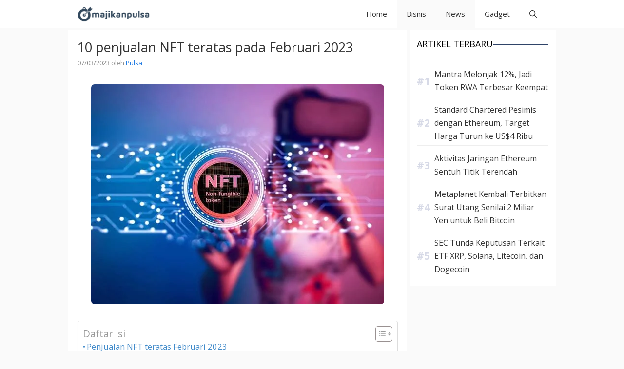

--- FILE ---
content_type: text/html; charset=UTF-8
request_url: https://majikanpulsa.com/10-penjualan-nft-teratas-pada-februari-2023.html
body_size: 32313
content:
<!DOCTYPE html><html lang="id"><head><script data-no-optimize="1">var litespeed_docref=sessionStorage.getItem("litespeed_docref");litespeed_docref&&(Object.defineProperty(document,"referrer",{get:function(){return litespeed_docref}}),sessionStorage.removeItem("litespeed_docref"));</script> <meta charset="UTF-8"><meta name='robots' content='index, follow, max-image-preview:large, max-snippet:-1, max-video-preview:-1' /><meta name="viewport" content="width=device-width, initial-scale=1"><title>10 penjualan NFT teratas pada Februari 2023 - Majikanpulsa.com</title><meta name="description" content="10 penjualan NFT teratas pada Februari 2023, Februari 2023 telah menjadi bulan yang baik untuk pasar non-fungible token (NFT): ini mencatat beberapa" /><link rel="canonical" href="https://majikanpulsa.com/10-penjualan-nft-teratas-pada-februari-2023.html" /><meta property="og:locale" content="id_ID" /><meta property="og:type" content="article" /><meta property="og:title" content="10 penjualan NFT teratas pada Februari 2023" /><meta property="og:description" content="10 penjualan NFT teratas pada Februari 2023, Februari 2023 telah menjadi bulan yang baik untuk pasar non-fungible token (NFT): ini mencatat beberapa" /><meta property="og:url" content="https://majikanpulsa.com/10-penjualan-nft-teratas-pada-februari-2023.html" /><meta property="og:site_name" content="Majikanpulsa.com" /><meta property="article:author" content="https://www.facebook.com/" /><meta property="article:published_time" content="2023-03-07T15:47:55+00:00" /><meta property="og:image" content="https://majikanpulsa.com/wp-content/uploads/2023/03/NFT.jpg" /><meta property="og:image:width" content="601" /><meta property="og:image:height" content="451" /><meta property="og:image:type" content="image/jpeg" /><meta name="author" content="Pulsa" /><meta name="twitter:card" content="summary_large_image" /><meta name="twitter:creator" content="@https://www.twitter.com/" /><meta name="twitter:label1" content="Ditulis oleh" /><meta name="twitter:data1" content="Pulsa" /><meta name="twitter:label2" content="Estimasi waktu membaca" /><meta name="twitter:data2" content="5 menit" /> <script type="application/ld+json" class="yoast-schema-graph">{"@context":"https://schema.org","@graph":[{"@type":"NewsArticle","@id":"https://majikanpulsa.com/10-penjualan-nft-teratas-pada-februari-2023.html#article","isPartOf":{"@id":"https://majikanpulsa.com/10-penjualan-nft-teratas-pada-februari-2023.html"},"author":{"name":"Pulsa","@id":"https://majikanpulsa.com/#/schema/person/5c00bbda474b113a5574439eb21dedb7"},"headline":"10 penjualan NFT teratas pada Februari 2023","datePublished":"2023-03-07T15:47:55+00:00","mainEntityOfPage":{"@id":"https://majikanpulsa.com/10-penjualan-nft-teratas-pada-februari-2023.html"},"wordCount":930,"publisher":{"@id":"https://majikanpulsa.com/#organization"},"image":{"@id":"https://majikanpulsa.com/10-penjualan-nft-teratas-pada-februari-2023.html#primaryimage"},"thumbnailUrl":"https://majikanpulsa.com/wp-content/uploads/2023/03/NFT.jpg","articleSection":["Bisnis","Crypto","News"],"inLanguage":"id","copyrightYear":"2023","copyrightHolder":{"@id":"https://majikanpulsa.com/#organization"}},{"@type":"WebPage","@id":"https://majikanpulsa.com/10-penjualan-nft-teratas-pada-februari-2023.html","url":"https://majikanpulsa.com/10-penjualan-nft-teratas-pada-februari-2023.html","name":"10 penjualan NFT teratas pada Februari 2023 - Majikanpulsa.com","isPartOf":{"@id":"https://majikanpulsa.com/#website"},"primaryImageOfPage":{"@id":"https://majikanpulsa.com/10-penjualan-nft-teratas-pada-februari-2023.html#primaryimage"},"image":{"@id":"https://majikanpulsa.com/10-penjualan-nft-teratas-pada-februari-2023.html#primaryimage"},"thumbnailUrl":"https://majikanpulsa.com/wp-content/uploads/2023/03/NFT.jpg","datePublished":"2023-03-07T15:47:55+00:00","description":"10 penjualan NFT teratas pada Februari 2023, Februari 2023 telah menjadi bulan yang baik untuk pasar non-fungible token (NFT): ini mencatat beberapa","breadcrumb":{"@id":"https://majikanpulsa.com/10-penjualan-nft-teratas-pada-februari-2023.html#breadcrumb"},"inLanguage":"id","potentialAction":[{"@type":"ReadAction","target":["https://majikanpulsa.com/10-penjualan-nft-teratas-pada-februari-2023.html"]}]},{"@type":"ImageObject","inLanguage":"id","@id":"https://majikanpulsa.com/10-penjualan-nft-teratas-pada-februari-2023.html#primaryimage","url":"https://majikanpulsa.com/wp-content/uploads/2023/03/NFT.jpg","contentUrl":"https://majikanpulsa.com/wp-content/uploads/2023/03/NFT.jpg","width":601,"height":451,"caption":"NFT"},{"@type":"BreadcrumbList","@id":"https://majikanpulsa.com/10-penjualan-nft-teratas-pada-februari-2023.html#breadcrumb","itemListElement":[{"@type":"ListItem","position":1,"name":"Home","item":"https://majikanpulsa.com/"},{"@type":"ListItem","position":2,"name":"10 penjualan NFT teratas pada Februari 2023"}]},{"@type":"WebSite","@id":"https://majikanpulsa.com/#website","url":"https://majikanpulsa.com/","name":"Majikanpulsa.com","description":"Portal Informasi Berita Indonesia","publisher":{"@id":"https://majikanpulsa.com/#organization"},"alternateName":"Majikanpulsa.com","potentialAction":[{"@type":"SearchAction","target":{"@type":"EntryPoint","urlTemplate":"https://majikanpulsa.com/?s={search_term_string}"},"query-input":{"@type":"PropertyValueSpecification","valueRequired":true,"valueName":"search_term_string"}}],"inLanguage":"id"},{"@type":"Organization","@id":"https://majikanpulsa.com/#organization","name":"Majikanpulsa.com","alternateName":"Majikanpulsa.com","url":"https://majikanpulsa.com/","logo":{"@type":"ImageObject","inLanguage":"id","@id":"https://majikanpulsa.com/#/schema/logo/image/","url":"https://majikanpulsa.com/wp-content/uploads/2019/09/cropped-ic_launcher.png","contentUrl":"https://majikanpulsa.com/wp-content/uploads/2019/09/cropped-ic_launcher.png","width":512,"height":512,"caption":"Majikanpulsa.com"},"image":{"@id":"https://majikanpulsa.com/#/schema/logo/image/"}},{"@type":"Person","@id":"https://majikanpulsa.com/#/schema/person/5c00bbda474b113a5574439eb21dedb7","name":"Pulsa","image":{"@type":"ImageObject","inLanguage":"id","@id":"https://majikanpulsa.com/#/schema/person/image/","url":"https://majikanpulsa.com/wp-content/litespeed/avatar/7ab6c7f72745ebe36bf235dac324515f.jpg?ver=1769006428","contentUrl":"https://majikanpulsa.com/wp-content/litespeed/avatar/7ab6c7f72745ebe36bf235dac324515f.jpg?ver=1769006428","caption":"Pulsa"},"description":"Semua artikel yang disampaikan oleh pemilik di Blog Majikan Pulsa, Dia merupakan Seseorang yang humoris dan suka menulis tentang apapun untuk mengisi kekosongan waktu daripada gabut.","sameAs":["https://majikanpulsa.com/","https://www.facebook.com/","https://x.com/https://www.twitter.com/"],"url":"https://majikanpulsa.com/author/admin-2"}]}</script> <link rel="alternate" type="application/rss+xml" title="Majikanpulsa.com &raquo; Feed" href="https://majikanpulsa.com/feed" /><style id='wp-img-auto-sizes-contain-inline-css'>img:is([sizes=auto i],[sizes^="auto," i]){contain-intrinsic-size:3000px 1500px}
/*# sourceURL=wp-img-auto-sizes-contain-inline-css */</style><style id="litespeed-ccss">ul{box-sizing:border-box}.entry-content{counter-reset:footnotes}:root{--wp--preset--font-size--normal:16px;--wp--preset--font-size--huge:42px}.screen-reader-text{border:0;clip-path:inset(50%);height:1px;margin:-1px;overflow:hidden;padding:0;position:absolute;width:1px;word-wrap:normal!important}:root{--wp--preset--aspect-ratio--square:1;--wp--preset--aspect-ratio--4-3:4/3;--wp--preset--aspect-ratio--3-4:3/4;--wp--preset--aspect-ratio--3-2:3/2;--wp--preset--aspect-ratio--2-3:2/3;--wp--preset--aspect-ratio--16-9:16/9;--wp--preset--aspect-ratio--9-16:9/16;--wp--preset--color--black:#000000;--wp--preset--color--cyan-bluish-gray:#abb8c3;--wp--preset--color--white:#ffffff;--wp--preset--color--pale-pink:#f78da7;--wp--preset--color--vivid-red:#cf2e2e;--wp--preset--color--luminous-vivid-orange:#ff6900;--wp--preset--color--luminous-vivid-amber:#fcb900;--wp--preset--color--light-green-cyan:#7bdcb5;--wp--preset--color--vivid-green-cyan:#00d084;--wp--preset--color--pale-cyan-blue:#8ed1fc;--wp--preset--color--vivid-cyan-blue:#0693e3;--wp--preset--color--vivid-purple:#9b51e0;--wp--preset--color--contrast:var(--contrast);--wp--preset--color--contrast-2:var(--contrast-2);--wp--preset--color--contrast-3:var(--contrast-3);--wp--preset--color--base:var(--base);--wp--preset--color--base-2:var(--base-2);--wp--preset--color--base-3:var(--base-3);--wp--preset--color--accent:var(--accent);--wp--preset--color--accent-2:var(--accent-2);--wp--preset--color--accent-hover:var(--accent-hover);--wp--preset--color--highlight:var(--highlight);--wp--preset--gradient--vivid-cyan-blue-to-vivid-purple:linear-gradient(135deg,rgba(6,147,227,1) 0%,rgb(155,81,224) 100%);--wp--preset--gradient--light-green-cyan-to-vivid-green-cyan:linear-gradient(135deg,rgb(122,220,180) 0%,rgb(0,208,130) 100%);--wp--preset--gradient--luminous-vivid-amber-to-luminous-vivid-orange:linear-gradient(135deg,rgba(252,185,0,1) 0%,rgba(255,105,0,1) 100%);--wp--preset--gradient--luminous-vivid-orange-to-vivid-red:linear-gradient(135deg,rgba(255,105,0,1) 0%,rgb(207,46,46) 100%);--wp--preset--gradient--very-light-gray-to-cyan-bluish-gray:linear-gradient(135deg,rgb(238,238,238) 0%,rgb(169,184,195) 100%);--wp--preset--gradient--cool-to-warm-spectrum:linear-gradient(135deg,rgb(74,234,220) 0%,rgb(151,120,209) 20%,rgb(207,42,186) 40%,rgb(238,44,130) 60%,rgb(251,105,98) 80%,rgb(254,248,76) 100%);--wp--preset--gradient--blush-light-purple:linear-gradient(135deg,rgb(255,206,236) 0%,rgb(152,150,240) 100%);--wp--preset--gradient--blush-bordeaux:linear-gradient(135deg,rgb(254,205,165) 0%,rgb(254,45,45) 50%,rgb(107,0,62) 100%);--wp--preset--gradient--luminous-dusk:linear-gradient(135deg,rgb(255,203,112) 0%,rgb(199,81,192) 50%,rgb(65,88,208) 100%);--wp--preset--gradient--pale-ocean:linear-gradient(135deg,rgb(255,245,203) 0%,rgb(182,227,212) 50%,rgb(51,167,181) 100%);--wp--preset--gradient--electric-grass:linear-gradient(135deg,rgb(202,248,128) 0%,rgb(113,206,126) 100%);--wp--preset--gradient--midnight:linear-gradient(135deg,rgb(2,3,129) 0%,rgb(40,116,252) 100%);--wp--preset--font-size--small:13px;--wp--preset--font-size--medium:20px;--wp--preset--font-size--large:36px;--wp--preset--font-size--x-large:42px;--wp--preset--spacing--20:0.44rem;--wp--preset--spacing--30:0.67rem;--wp--preset--spacing--40:1rem;--wp--preset--spacing--50:1.5rem;--wp--preset--spacing--60:2.25rem;--wp--preset--spacing--70:3.38rem;--wp--preset--spacing--80:5.06rem;--wp--preset--shadow--natural:6px 6px 9px rgba(0, 0, 0, 0.2);--wp--preset--shadow--deep:12px 12px 50px rgba(0, 0, 0, 0.4);--wp--preset--shadow--sharp:6px 6px 0px rgba(0, 0, 0, 0.2);--wp--preset--shadow--outlined:6px 6px 0px -3px rgba(255, 255, 255, 1), 6px 6px rgba(0, 0, 0, 1);--wp--preset--shadow--crisp:6px 6px 0px rgba(0, 0, 0, 1)}#ez-toc-container{background:#f9f9f9;border:1px solid #aaa;border-radius:4px;-webkit-box-shadow:0 1px 1px rgb(0 0 0/.05);box-shadow:0 1px 1px rgb(0 0 0/.05);display:table;margin-bottom:1em;padding:10px 20px 10px 10px;position:relative;width:auto}#ez-toc-container ul ul{margin-left:1.5em}#ez-toc-container li,#ez-toc-container ul{padding:0}#ez-toc-container li,#ez-toc-container ul,#ez-toc-container ul li{background:0 0;list-style:none;line-height:1.6;margin:0;overflow:hidden;z-index:1}#ez-toc-container .ez-toc-title{text-align:left;line-height:1.45;margin:0;padding:0}.ez-toc-title{display:inline;text-align:left;vertical-align:middle}#ez-toc-container a{color:#444;box-shadow:none;text-decoration:none;text-shadow:none;display:inline-flex;align-items:stretch;flex-wrap:nowrap}#ez-toc-container a:visited{color:#9f9f9f}#ez-toc-container input{position:absolute;left:-999em}#ez-toc-container label{position:relative;display:initial}.ez-toc-cssicon{float:right;position:relative;font-size:16px;padding:0;border:1px solid #999191;border-radius:5px;left:10px;width:35px}div#ez-toc-container .ez-toc-title{display:initial}.eztoc-hide{display:none}.ez-toc-icon-toggle-span{display:flex;align-items:center;width:35px;height:30px;justify-content:center;direction:ltr}div#ez-toc-container .ez-toc-title{font-size:120%}div#ez-toc-container .ez-toc-title{font-weight:500}div#ez-toc-container ul li{font-size:99%}div#ez-toc-container ul li{font-weight:500}div#ez-toc-container nav ul ul li{font-size:95%}div#ez-toc-container{background:#fff;border:1px solid #ddd;width:100%}div#ez-toc-container p.ez-toc-title{color:#999}div#ez-toc-container ul.ez-toc-list a{color:#428bca}div#ez-toc-container ul.ez-toc-list a:visited{color:#428bca}.ez-toc-container-direction{direction:ltr}.ez-toc-counter ul{direction:ltr;counter-reset:item}.ez-toc-counter nav ul li a::before{content:counter(item,disc)"  ";margin-right:.2em;counter-increment:item;flex-grow:0;flex-shrink:0;float:left}body,h1,h2,html,li,p,ul{margin:0;padding:0;border:0}html{font-family:sans-serif;-webkit-text-size-adjust:100%;-ms-text-size-adjust:100%;-webkit-font-smoothing:antialiased;-moz-osx-font-smoothing:grayscale}main{display:block}html{box-sizing:border-box}*,::after,::before{box-sizing:inherit}button,input{font-family:inherit;font-size:100%;margin:0}[type=search]{-webkit-appearance:textfield;outline-offset:-2px}[type=search]::-webkit-search-decoration{-webkit-appearance:none}::-moz-focus-inner{border-style:none;padding:0}:-moz-focusring{outline:1px dotted ButtonText}body,button,input{font-family:-apple-system,system-ui,BlinkMacSystemFont,"Segoe UI",Helvetica,Arial,sans-serif,"Apple Color Emoji","Segoe UI Emoji","Segoe UI Symbol";font-weight:400;text-transform:none;font-size:17px;line-height:1.5}p{margin-bottom:1.5em}h1,h2{font-family:inherit;font-size:100%;font-style:inherit;font-weight:inherit}h1{font-size:42px;margin-bottom:20px;line-height:1.2em;font-weight:400;text-transform:none}h2{font-size:35px;margin-bottom:20px;line-height:1.2em;font-weight:400;text-transform:none}ul{margin:0 0 1.5em 3em}ul{list-style:disc}li>ul{margin-bottom:0;margin-left:1.5em}img{height:auto;max-width:100%}button{background:#55555e;color:#fff;border:1px solid #fff0;-webkit-appearance:button;padding:10px 20px}input[type=search]{border:1px solid;border-radius:0;padding:10px 15px;max-width:100%}a{text-decoration:none}.size-full{max-width:100%;height:auto}.screen-reader-text{border:0;clip:rect(1px,1px,1px,1px);clip-path:inset(50%);height:1px;margin:-1px;overflow:hidden;padding:0;position:absolute!important;width:1px;word-wrap:normal!important}.main-navigation{z-index:100;padding:0;clear:both;display:block}.main-navigation a{display:block;text-decoration:none;font-weight:400;text-transform:none;font-size:15px}.main-navigation ul{list-style:none;margin:0;padding-left:0}.main-navigation .main-nav ul li a{padding-left:20px;padding-right:20px;line-height:60px}.inside-navigation{position:relative}.main-navigation .inside-navigation{display:flex;align-items:center;flex-wrap:wrap;justify-content:space-between}.main-navigation .main-nav>ul{display:flex;flex-wrap:wrap;align-items:center}.main-navigation li{position:relative}.main-navigation .menu-bar-items{display:flex;align-items:center;font-size:15px}.main-navigation .menu-bar-items a{color:inherit}.main-navigation .menu-bar-item{position:relative}.main-navigation .menu-bar-item>a{padding-left:20px;padding-right:20px;line-height:60px}.nav-align-right .inside-navigation{justify-content:flex-end}.site-logo{display:inline-block;max-width:100%}.byline,.single .byline{display:inline}.entry-content:not(:first-child){margin-top:2em}.entry-header,.site-content{word-wrap:break-word}.entry-title{margin-bottom:0}.entry-meta{font-size:85%;margin-top:.5em;line-height:1.5}.widget-area .widget{padding:40px}.sidebar .widget :last-child{margin-bottom:0}.widget-title{margin-bottom:30px;font-size:20px;line-height:1.5;font-weight:400;text-transform:none}.widget ul{margin:0}.sidebar .widget:last-child{margin-bottom:0}.widget ul li{list-style-type:none;position:relative;margin-bottom:.5em}.site-content{display:flex}.grid-container{margin-left:auto;margin-right:auto;max-width:1200px}.sidebar .widget,.site-main>*{margin-bottom:20px}.separate-containers .inside-article{padding:40px}.separate-containers .site-main{margin:20px}.separate-containers.right-sidebar .site-main{margin-left:0}.separate-containers .inside-right-sidebar{margin-top:20px;margin-bottom:20px}.separate-containers .site-main>:last-child{margin-bottom:0}.featured-image{line-height:0}.separate-containers .featured-image{margin-top:20px}.separate-containers .inside-article>.featured-image{margin-top:0;margin-bottom:2em}.gp-icon{display:inline-flex;align-self:center}.gp-icon svg{height:1em;width:1em;top:.125em;position:relative;fill:currentColor}.icon-menu-bars svg:nth-child(2),.icon-search svg:nth-child(2){display:none}.container.grid-container{width:auto}.menu-toggle{display:none}.menu-toggle{padding:0 20px;line-height:60px;margin:0;font-weight:400;text-transform:none;font-size:15px}.menu-toggle .mobile-menu{padding-left:3px}.menu-toggle .gp-icon+.mobile-menu{padding-left:9px}button.menu-toggle{background-color:#fff0;flex-grow:1;border:0;text-align:center}.has-menu-bar-items button.menu-toggle{flex-grow:0}@media (max-width:768px){.site-content{flex-direction:column}.container .site-content .content-area{width:auto}.is-right-sidebar.sidebar{width:auto;order:initial}#main{margin-left:0;margin-right:0}body:not(.no-sidebar) #main{margin-bottom:0}.entry-meta{font-size:inherit}.entry-meta a{line-height:1.8em}}body{background-color:var(--base);color:var(--contrast)}a{color:#1b78e2}.grid-container{max-width:1000px}:root{--contrast:#333333;--contrast-2:#333333;--contrast-3:#878787;--base:#fafafa;--base-2:#f7f8f9;--base-3:#ffffff;--accent:#333333;--accent-2:#1b78e2;--accent-hover:#35343a;--highlight:#83b0de}.gp-modal:not(.gp-modal--open):not(.gp-modal--transition){display:none}.gp-modal__overlay{display:none;position:fixed;top:0;left:0;right:0;bottom:0;background:rgb(0 0 0/.2);display:flex;justify-content:center;align-items:center;z-index:10000;backdrop-filter:blur(3px);opacity:0}.gp-modal__container{max-width:100%;max-height:100vh;transform:scale(.9);padding:0 10px}.search-modal-fields{display:flex}.gp-search-modal .gp-modal__overlay{align-items:flex-start;padding-top:25vh;background:var(--gp-search-modal-overlay-bg-color)}.search-modal-form{width:500px;max-width:100%;background-color:var(--gp-search-modal-bg-color);color:var(--gp-search-modal-text-color)}.search-modal-form .search-field{width:100%;height:60px;background-color:#fff0;border:0;appearance:none;color:currentColor}.search-modal-fields button{background-color:#fff0;border:0;color:currentColor;width:60px}body,button,input{font-family:Open Sans,sans-serif;font-size:17px}body{line-height:1.7}.widget-title{font-weight:600;font-size:15px}button:not(.menu-toggle){font-size:15px}h1{font-weight:500;font-size:27px}h2{font-weight:500;font-size:25px}.main-navigation{background-color:var(--base-3)}.main-navigation .main-nav ul li a,.main-navigation .menu-toggle,.main-navigation .menu-bar-items{color:var(--contrast)}.main-navigation .main-nav ul li[class*="current-menu-"]>a{color:var(--contrast);background-color:var(--base)}.separate-containers .inside-article{background-color:var(--base-3)}.inside-article a{color:var(--accent-2)}.entry-meta{color:var(--contrast-3)}.entry-meta a{color:var(--accent-2)}h1{color:var(--contrast-2)}h2{color:var(--contrast-2)}.sidebar .widget{background-color:#fff}.sidebar .widget a{color:var(--contrast)}.sidebar .widget .widget-title{color:#000}input[type="search"]{color:var(--contrast);background-color:#fafafa;border-color:var(--contrast)}button{color:#fff;background-color:var(--accent)}:root{--gp-search-modal-bg-color:var(--base-3);--gp-search-modal-text-color:var(--contrast);--gp-search-modal-overlay-bg-color:rgba(0,0,0,0.2)}.nav-below-header .main-navigation .inside-navigation.grid-container{padding:0 20px 0 20px}.separate-containers .inside-article{padding:19px}.sidebar .widget,.site-main>*{margin-bottom:5px}.separate-containers .site-main{margin:5px}.separate-containers .featured-image{margin-top:5px}.separate-containers .inside-right-sidebar{margin-top:5px;margin-bottom:5px}.main-navigation .main-nav ul li a,.menu-toggle,.main-navigation .menu-bar-item>a{line-height:57px}.widget-area .widget{padding:15px}@media (max-width:768px){.separate-containers .inside-article{padding:19px}.widget-area .widget{padding-top:19px;padding-right:19px;padding-bottom:19px;padding-left:19px}}.is-right-sidebar{width:30%}.site-content .content-area{width:70%}@media (max-width:768px){.main-navigation .menu-toggle{display:block}.main-navigation ul,.main-navigation:not(.slideout-navigation):not(.toggled) .main-nav>ul{display:none}.nav-align-right .inside-navigation{justify-content:space-between}}.entry-content:not(:first-child){margin-top:0em}.post-image-aligned-center .featured-image{text-align:center}.post-image-below-header.post-image-aligned-center .inside-article .featured-image{margin-top:2em}.slideout-navigation.main-navigation:not(.is-open):not(.slideout-transition){display:none}.slideout-overlay{z-index:100000;position:fixed;width:100%;height:100%;height:100vh;min-height:100%;top:0;right:0;bottom:0;left:0;background-color:rgb(0 0 0/.8);visibility:hidden;opacity:0}.slideout-overlay button.slideout-exit{position:fixed;top:0;background-color:#fff0;color:#fff;font-size:30px;border:0;opacity:0}#generate-slideout-menu{z-index:100001}@media (max-width:768px){.slideout-overlay button.slideout-exit{font-size:20px;padding:10px}.slideout-overlay{top:-100px;height:calc(100% + 100px);height:calc(100vh + 100px);min-height:calc(100% + 100px)}}:root{--gp-slideout-width:265px}.slideout-navigation{color:var(--contrast)}.navigation-branding{display:flex;align-items:center;order:0;margin-right:10px}.navigation-branding img{position:relative;padding:10px 0;display:block}.main-navigation .menu-toggle{flex-grow:1;width:auto}.main-navigation.has-branding .menu-toggle{flex-grow:0;padding-right:20px;order:2}.nav-align-right .navigation-branding{margin-right:auto}.main-navigation.has-branding .inside-navigation.grid-container{padding:0 19px 0 19px}.navigation-branding img{height:57px;width:auto}@media (max-width:768px){.navigation-branding{margin-right:auto;margin-left:10px}.main-navigation.has-branding .inside-navigation.grid-container{padding:0}}.featured-image{margin-top:1em}.inside-article>.featured-image{margin-top:0;margin-bottom:1em}.featured-image img{border-radius:7px}.entry-meta{font-size:13px}.widget-area{font-size:16px}.widget-area li{position:relative;counter-increment:post-count;padding-left:9px;display:flex;align-items:center;padding:5px 0}.widget-area li:not(:last-child){border-bottom:1px solid #eee}.widget-area li:before{content:"#"counter(post-count);margin-right:9px;font-size:21px;font-weight:700;color:#d7dae7}.widget-title::after{content:"";flex:1 1 auto;border-top:2px solid #2f4468}.widget-title{text-transform:uppercase;font-size:18px;font-weight:500;display:flex;align-items:center;gap:11px}</style><link rel="preload" data-asynced="1" data-optimized="2" as="style" onload="this.onload=null;this.rel='stylesheet'" href="https://majikanpulsa.com/wp-content/litespeed/ucss/aae023ab93dcfbae9e011a0d9235b0f5.css?ver=b05f7" /><script data-optimized="1" type="litespeed/javascript" data-src="https://majikanpulsa.com/wp-content/plugins/litespeed-cache/assets/js/css_async.min.js"></script> <style id='global-styles-inline-css'>:root{--wp--preset--aspect-ratio--square: 1;--wp--preset--aspect-ratio--4-3: 4/3;--wp--preset--aspect-ratio--3-4: 3/4;--wp--preset--aspect-ratio--3-2: 3/2;--wp--preset--aspect-ratio--2-3: 2/3;--wp--preset--aspect-ratio--16-9: 16/9;--wp--preset--aspect-ratio--9-16: 9/16;--wp--preset--color--black: #000000;--wp--preset--color--cyan-bluish-gray: #abb8c3;--wp--preset--color--white: #ffffff;--wp--preset--color--pale-pink: #f78da7;--wp--preset--color--vivid-red: #cf2e2e;--wp--preset--color--luminous-vivid-orange: #ff6900;--wp--preset--color--luminous-vivid-amber: #fcb900;--wp--preset--color--light-green-cyan: #7bdcb5;--wp--preset--color--vivid-green-cyan: #00d084;--wp--preset--color--pale-cyan-blue: #8ed1fc;--wp--preset--color--vivid-cyan-blue: #0693e3;--wp--preset--color--vivid-purple: #9b51e0;--wp--preset--color--contrast: var(--contrast);--wp--preset--color--contrast-2: var(--contrast-2);--wp--preset--color--contrast-3: var(--contrast-3);--wp--preset--color--base: var(--base);--wp--preset--color--base-2: var(--base-2);--wp--preset--color--base-3: var(--base-3);--wp--preset--color--accent: var(--accent);--wp--preset--color--accent-2: var(--accent-2);--wp--preset--color--accent-hover: var(--accent-hover);--wp--preset--color--highlight: var(--highlight);--wp--preset--gradient--vivid-cyan-blue-to-vivid-purple: linear-gradient(135deg,rgb(6,147,227) 0%,rgb(155,81,224) 100%);--wp--preset--gradient--light-green-cyan-to-vivid-green-cyan: linear-gradient(135deg,rgb(122,220,180) 0%,rgb(0,208,130) 100%);--wp--preset--gradient--luminous-vivid-amber-to-luminous-vivid-orange: linear-gradient(135deg,rgb(252,185,0) 0%,rgb(255,105,0) 100%);--wp--preset--gradient--luminous-vivid-orange-to-vivid-red: linear-gradient(135deg,rgb(255,105,0) 0%,rgb(207,46,46) 100%);--wp--preset--gradient--very-light-gray-to-cyan-bluish-gray: linear-gradient(135deg,rgb(238,238,238) 0%,rgb(169,184,195) 100%);--wp--preset--gradient--cool-to-warm-spectrum: linear-gradient(135deg,rgb(74,234,220) 0%,rgb(151,120,209) 20%,rgb(207,42,186) 40%,rgb(238,44,130) 60%,rgb(251,105,98) 80%,rgb(254,248,76) 100%);--wp--preset--gradient--blush-light-purple: linear-gradient(135deg,rgb(255,206,236) 0%,rgb(152,150,240) 100%);--wp--preset--gradient--blush-bordeaux: linear-gradient(135deg,rgb(254,205,165) 0%,rgb(254,45,45) 50%,rgb(107,0,62) 100%);--wp--preset--gradient--luminous-dusk: linear-gradient(135deg,rgb(255,203,112) 0%,rgb(199,81,192) 50%,rgb(65,88,208) 100%);--wp--preset--gradient--pale-ocean: linear-gradient(135deg,rgb(255,245,203) 0%,rgb(182,227,212) 50%,rgb(51,167,181) 100%);--wp--preset--gradient--electric-grass: linear-gradient(135deg,rgb(202,248,128) 0%,rgb(113,206,126) 100%);--wp--preset--gradient--midnight: linear-gradient(135deg,rgb(2,3,129) 0%,rgb(40,116,252) 100%);--wp--preset--font-size--small: 13px;--wp--preset--font-size--medium: 20px;--wp--preset--font-size--large: 36px;--wp--preset--font-size--x-large: 42px;--wp--preset--spacing--20: 0.44rem;--wp--preset--spacing--30: 0.67rem;--wp--preset--spacing--40: 1rem;--wp--preset--spacing--50: 1.5rem;--wp--preset--spacing--60: 2.25rem;--wp--preset--spacing--70: 3.38rem;--wp--preset--spacing--80: 5.06rem;--wp--preset--shadow--natural: 6px 6px 9px rgba(0, 0, 0, 0.2);--wp--preset--shadow--deep: 12px 12px 50px rgba(0, 0, 0, 0.4);--wp--preset--shadow--sharp: 6px 6px 0px rgba(0, 0, 0, 0.2);--wp--preset--shadow--outlined: 6px 6px 0px -3px rgb(255, 255, 255), 6px 6px rgb(0, 0, 0);--wp--preset--shadow--crisp: 6px 6px 0px rgb(0, 0, 0);}:where(.is-layout-flex){gap: 0.5em;}:where(.is-layout-grid){gap: 0.5em;}body .is-layout-flex{display: flex;}.is-layout-flex{flex-wrap: wrap;align-items: center;}.is-layout-flex > :is(*, div){margin: 0;}body .is-layout-grid{display: grid;}.is-layout-grid > :is(*, div){margin: 0;}:where(.wp-block-columns.is-layout-flex){gap: 2em;}:where(.wp-block-columns.is-layout-grid){gap: 2em;}:where(.wp-block-post-template.is-layout-flex){gap: 1.25em;}:where(.wp-block-post-template.is-layout-grid){gap: 1.25em;}.has-black-color{color: var(--wp--preset--color--black) !important;}.has-cyan-bluish-gray-color{color: var(--wp--preset--color--cyan-bluish-gray) !important;}.has-white-color{color: var(--wp--preset--color--white) !important;}.has-pale-pink-color{color: var(--wp--preset--color--pale-pink) !important;}.has-vivid-red-color{color: var(--wp--preset--color--vivid-red) !important;}.has-luminous-vivid-orange-color{color: var(--wp--preset--color--luminous-vivid-orange) !important;}.has-luminous-vivid-amber-color{color: var(--wp--preset--color--luminous-vivid-amber) !important;}.has-light-green-cyan-color{color: var(--wp--preset--color--light-green-cyan) !important;}.has-vivid-green-cyan-color{color: var(--wp--preset--color--vivid-green-cyan) !important;}.has-pale-cyan-blue-color{color: var(--wp--preset--color--pale-cyan-blue) !important;}.has-vivid-cyan-blue-color{color: var(--wp--preset--color--vivid-cyan-blue) !important;}.has-vivid-purple-color{color: var(--wp--preset--color--vivid-purple) !important;}.has-black-background-color{background-color: var(--wp--preset--color--black) !important;}.has-cyan-bluish-gray-background-color{background-color: var(--wp--preset--color--cyan-bluish-gray) !important;}.has-white-background-color{background-color: var(--wp--preset--color--white) !important;}.has-pale-pink-background-color{background-color: var(--wp--preset--color--pale-pink) !important;}.has-vivid-red-background-color{background-color: var(--wp--preset--color--vivid-red) !important;}.has-luminous-vivid-orange-background-color{background-color: var(--wp--preset--color--luminous-vivid-orange) !important;}.has-luminous-vivid-amber-background-color{background-color: var(--wp--preset--color--luminous-vivid-amber) !important;}.has-light-green-cyan-background-color{background-color: var(--wp--preset--color--light-green-cyan) !important;}.has-vivid-green-cyan-background-color{background-color: var(--wp--preset--color--vivid-green-cyan) !important;}.has-pale-cyan-blue-background-color{background-color: var(--wp--preset--color--pale-cyan-blue) !important;}.has-vivid-cyan-blue-background-color{background-color: var(--wp--preset--color--vivid-cyan-blue) !important;}.has-vivid-purple-background-color{background-color: var(--wp--preset--color--vivid-purple) !important;}.has-black-border-color{border-color: var(--wp--preset--color--black) !important;}.has-cyan-bluish-gray-border-color{border-color: var(--wp--preset--color--cyan-bluish-gray) !important;}.has-white-border-color{border-color: var(--wp--preset--color--white) !important;}.has-pale-pink-border-color{border-color: var(--wp--preset--color--pale-pink) !important;}.has-vivid-red-border-color{border-color: var(--wp--preset--color--vivid-red) !important;}.has-luminous-vivid-orange-border-color{border-color: var(--wp--preset--color--luminous-vivid-orange) !important;}.has-luminous-vivid-amber-border-color{border-color: var(--wp--preset--color--luminous-vivid-amber) !important;}.has-light-green-cyan-border-color{border-color: var(--wp--preset--color--light-green-cyan) !important;}.has-vivid-green-cyan-border-color{border-color: var(--wp--preset--color--vivid-green-cyan) !important;}.has-pale-cyan-blue-border-color{border-color: var(--wp--preset--color--pale-cyan-blue) !important;}.has-vivid-cyan-blue-border-color{border-color: var(--wp--preset--color--vivid-cyan-blue) !important;}.has-vivid-purple-border-color{border-color: var(--wp--preset--color--vivid-purple) !important;}.has-vivid-cyan-blue-to-vivid-purple-gradient-background{background: var(--wp--preset--gradient--vivid-cyan-blue-to-vivid-purple) !important;}.has-light-green-cyan-to-vivid-green-cyan-gradient-background{background: var(--wp--preset--gradient--light-green-cyan-to-vivid-green-cyan) !important;}.has-luminous-vivid-amber-to-luminous-vivid-orange-gradient-background{background: var(--wp--preset--gradient--luminous-vivid-amber-to-luminous-vivid-orange) !important;}.has-luminous-vivid-orange-to-vivid-red-gradient-background{background: var(--wp--preset--gradient--luminous-vivid-orange-to-vivid-red) !important;}.has-very-light-gray-to-cyan-bluish-gray-gradient-background{background: var(--wp--preset--gradient--very-light-gray-to-cyan-bluish-gray) !important;}.has-cool-to-warm-spectrum-gradient-background{background: var(--wp--preset--gradient--cool-to-warm-spectrum) !important;}.has-blush-light-purple-gradient-background{background: var(--wp--preset--gradient--blush-light-purple) !important;}.has-blush-bordeaux-gradient-background{background: var(--wp--preset--gradient--blush-bordeaux) !important;}.has-luminous-dusk-gradient-background{background: var(--wp--preset--gradient--luminous-dusk) !important;}.has-pale-ocean-gradient-background{background: var(--wp--preset--gradient--pale-ocean) !important;}.has-electric-grass-gradient-background{background: var(--wp--preset--gradient--electric-grass) !important;}.has-midnight-gradient-background{background: var(--wp--preset--gradient--midnight) !important;}.has-small-font-size{font-size: var(--wp--preset--font-size--small) !important;}.has-medium-font-size{font-size: var(--wp--preset--font-size--medium) !important;}.has-large-font-size{font-size: var(--wp--preset--font-size--large) !important;}.has-x-large-font-size{font-size: var(--wp--preset--font-size--x-large) !important;}
/*# sourceURL=global-styles-inline-css */</style><style id='classic-theme-styles-inline-css'>/*! This file is auto-generated */
.wp-block-button__link{color:#fff;background-color:#32373c;border-radius:9999px;box-shadow:none;text-decoration:none;padding:calc(.667em + 2px) calc(1.333em + 2px);font-size:1.125em}.wp-block-file__button{background:#32373c;color:#fff;text-decoration:none}
/*# sourceURL=/wp-includes/css/classic-themes.min.css */</style><style id='ez-toc-inline-css'>div#ez-toc-container .ez-toc-title {font-size: 120%;}div#ez-toc-container .ez-toc-title {font-weight: 500;}div#ez-toc-container ul li , div#ez-toc-container ul li a {font-size: 99%;}div#ez-toc-container ul li , div#ez-toc-container ul li a {font-weight: 500;}div#ez-toc-container nav ul ul li {font-size: 95%;}div#ez-toc-container {background: #fff;border: 1px solid #ddd;width: 100%;}div#ez-toc-container p.ez-toc-title , #ez-toc-container .ez_toc_custom_title_icon , #ez-toc-container .ez_toc_custom_toc_icon {color: #999;}div#ez-toc-container ul.ez-toc-list a {color: #428bca;}div#ez-toc-container ul.ez-toc-list a:hover {color: #2a6496;}div#ez-toc-container ul.ez-toc-list a:visited {color: #428bca;}.ez-toc-counter nav ul li a::before {color: ;}.ez-toc-box-title {font-weight: bold; margin-bottom: 10px; text-align: center; text-transform: uppercase; letter-spacing: 1px; color: #666; padding-bottom: 5px;position:absolute;top:-4%;left:5%;background-color: inherit;transition: top 0.3s ease;}.ez-toc-box-title.toc-closed {top:-25%;}
.ez-toc-container-direction {direction: ltr;}.ez-toc-counter ul {direction: ltr;counter-reset: item ;}.ez-toc-counter nav ul li a::before {content: counter(item, disc) '  ';margin-right: .2em; counter-increment: item;flex-grow: 0;flex-shrink: 0;float: left; }.ez-toc-widget-direction {direction: ltr;}.ez-toc-widget-container ul {direction: ltr;counter-reset: item ;}.ez-toc-widget-container nav ul li a::before {content: counter(item, disc) '  ';margin-right: .2em; counter-increment: item;flex-grow: 0;flex-shrink: 0;float: left; }
/*# sourceURL=ez-toc-inline-css */</style><style id='generate-style-inline-css'>body{background-color:var(--base);color:var(--contrast);}a{color:#1b78e2;}a:hover, a:focus, a:active{color:var(--accent-hover);}.grid-container{max-width:1000px;}.wp-block-group__inner-container{max-width:1000px;margin-left:auto;margin-right:auto;}.site-header .header-image{width:200px;}:root{--contrast:#333333;--contrast-2:#333333;--contrast-3:#878787;--base:#fafafa;--base-2:#f7f8f9;--base-3:#ffffff;--accent:#333333;--accent-2:#1b78e2;--accent-hover:#35343a;--highlight:#83b0de;}:root .has-contrast-color{color:var(--contrast);}:root .has-contrast-background-color{background-color:var(--contrast);}:root .has-contrast-2-color{color:var(--contrast-2);}:root .has-contrast-2-background-color{background-color:var(--contrast-2);}:root .has-contrast-3-color{color:var(--contrast-3);}:root .has-contrast-3-background-color{background-color:var(--contrast-3);}:root .has-base-color{color:var(--base);}:root .has-base-background-color{background-color:var(--base);}:root .has-base-2-color{color:var(--base-2);}:root .has-base-2-background-color{background-color:var(--base-2);}:root .has-base-3-color{color:var(--base-3);}:root .has-base-3-background-color{background-color:var(--base-3);}:root .has-accent-color{color:var(--accent);}:root .has-accent-background-color{background-color:var(--accent);}:root .has-accent-2-color{color:var(--accent-2);}:root .has-accent-2-background-color{background-color:var(--accent-2);}:root .has-accent-hover-color{color:var(--accent-hover);}:root .has-accent-hover-background-color{background-color:var(--accent-hover);}:root .has-highlight-color{color:var(--highlight);}:root .has-highlight-background-color{background-color:var(--highlight);}.gp-modal:not(.gp-modal--open):not(.gp-modal--transition){display:none;}.gp-modal--transition:not(.gp-modal--open){pointer-events:none;}.gp-modal-overlay:not(.gp-modal-overlay--open):not(.gp-modal--transition){display:none;}.gp-modal__overlay{display:none;position:fixed;top:0;left:0;right:0;bottom:0;background:rgba(0,0,0,0.2);display:flex;justify-content:center;align-items:center;z-index:10000;backdrop-filter:blur(3px);transition:opacity 500ms ease;opacity:0;}.gp-modal--open:not(.gp-modal--transition) .gp-modal__overlay{opacity:1;}.gp-modal__container{max-width:100%;max-height:100vh;transform:scale(0.9);transition:transform 500ms ease;padding:0 10px;}.gp-modal--open:not(.gp-modal--transition) .gp-modal__container{transform:scale(1);}.search-modal-fields{display:flex;}.gp-search-modal .gp-modal__overlay{align-items:flex-start;padding-top:25vh;background:var(--gp-search-modal-overlay-bg-color);}.search-modal-form{width:500px;max-width:100%;background-color:var(--gp-search-modal-bg-color);color:var(--gp-search-modal-text-color);}.search-modal-form .search-field, .search-modal-form .search-field:focus{width:100%;height:60px;background-color:transparent;border:0;appearance:none;color:currentColor;}.search-modal-fields button, .search-modal-fields button:active, .search-modal-fields button:focus, .search-modal-fields button:hover{background-color:transparent;border:0;color:currentColor;width:60px;}body, button, input, select, textarea{font-family:Open Sans, sans-serif;font-size:17px;}body{line-height:1.7;}.main-title{font-size:25px;}.widget-title{font-weight:600;font-size:15px;}button:not(.menu-toggle),html input[type="button"],input[type="reset"],input[type="submit"],.button,.wp-block-button .wp-block-button__link{font-size:15px;}h1{font-weight:500;font-size:27px;}h2{font-weight:500;font-size:25px;}h3{font-size:23px;}h4{font-size:23px;}h5{font-size:21px;}h6{font-size:21px;}h2.entry-title{font-weight:normal;font-size:21px;}.top-bar{background-color:var(--base-3);color:#ffffff;}.top-bar a{color:var(--contrast);}.top-bar a:hover{color:#303030;}.site-header{background-color:#ffffff;color:#3a3a3a;}.site-header a{color:#3a3a3a;}.main-title a,.main-title a:hover{color:#ffffff;}.site-description{color:#757575;}.main-navigation,.main-navigation ul ul{background-color:var(--base-3);}.main-navigation .main-nav ul li a, .main-navigation .menu-toggle, .main-navigation .menu-bar-items{color:var(--contrast);}.main-navigation .main-nav ul li:not([class*="current-menu-"]):hover > a, .main-navigation .main-nav ul li:not([class*="current-menu-"]):focus > a, .main-navigation .main-nav ul li.sfHover:not([class*="current-menu-"]) > a, .main-navigation .menu-bar-item:hover > a, .main-navigation .menu-bar-item.sfHover > a{color:var(--contrast);background-color:var(--base-2);}button.menu-toggle:hover,button.menu-toggle:focus{color:var(--contrast);}.main-navigation .main-nav ul li[class*="current-menu-"] > a{color:var(--contrast);background-color:var(--base);}.navigation-search input[type="search"],.navigation-search input[type="search"]:active, .navigation-search input[type="search"]:focus, .main-navigation .main-nav ul li.search-item.active > a, .main-navigation .menu-bar-items .search-item.active > a{color:var(--contrast);background-color:var(--base-2);}.separate-containers .inside-article, .separate-containers .comments-area, .separate-containers .page-header, .one-container .container, .separate-containers .paging-navigation, .inside-page-header{background-color:var(--base-3);}.inside-article a,.paging-navigation a,.comments-area a,.page-header a{color:var(--accent-2);}.inside-article a:hover,.paging-navigation a:hover,.comments-area a:hover,.page-header a:hover{color:var(--accent-hover);}.entry-title a{color:var(--contrast-2);}.entry-title a:hover{color:var(--accent-hover);}.entry-meta{color:var(--contrast-3);}.entry-meta a{color:var(--accent-2);}.entry-meta a:hover{color:var(--accent-hover);}h1{color:var(--contrast-2);}h2{color:var(--contrast-2);}h3{color:var(--contrast-2);}.sidebar .widget{background-color:#ffffff;}.sidebar .widget a{color:var(--contrast);}.sidebar .widget a:hover{color:var(--contrast-3);}.sidebar .widget .widget-title{color:#000000;}.footer-widgets{color:var(--base-3);background-color:var(--contrast-2);}.footer-widgets a{color:var(--base-3);}.footer-widgets a:hover{color:var(--base-3);}.footer-widgets .widget-title{color:var(--base-2);}.site-info{color:var(--contrast-2);background-color:var(--base-3);}.site-info a{color:var(--contrast-2);}.site-info a:hover{color:var(--accent-hover);}.footer-bar .widget_nav_menu .current-menu-item a{color:var(--accent-hover);}input[type="text"],input[type="email"],input[type="url"],input[type="password"],input[type="search"],input[type="tel"],input[type="number"],textarea,select{color:var(--contrast);background-color:#fafafa;border-color:var(--contrast);}input[type="text"]:focus,input[type="email"]:focus,input[type="url"]:focus,input[type="password"]:focus,input[type="search"]:focus,input[type="tel"]:focus,input[type="number"]:focus,textarea:focus,select:focus{color:var(--contrast-3);background-color:#ffffff;border-color:var(--contrast-3);}button,html input[type="button"],input[type="reset"],input[type="submit"],a.button,a.wp-block-button__link:not(.has-background){color:#ffffff;background-color:var(--accent);}button:hover,html input[type="button"]:hover,input[type="reset"]:hover,input[type="submit"]:hover,a.button:hover,button:focus,html input[type="button"]:focus,input[type="reset"]:focus,input[type="submit"]:focus,a.button:focus,a.wp-block-button__link:not(.has-background):active,a.wp-block-button__link:not(.has-background):focus,a.wp-block-button__link:not(.has-background):hover{color:#ffffff;background-color:var(--accent-hover);}a.generate-back-to-top{background-color:rgba( 0,0,0,0.4 );color:#ffffff;}a.generate-back-to-top:hover,a.generate-back-to-top:focus{background-color:rgba( 0,0,0,0.6 );color:#ffffff;}:root{--gp-search-modal-bg-color:var(--base-3);--gp-search-modal-text-color:var(--contrast);--gp-search-modal-overlay-bg-color:rgba(0,0,0,0.2);}@media (max-width: 768px){.main-navigation .menu-bar-item:hover > a, .main-navigation .menu-bar-item.sfHover > a{background:none;color:var(--contrast);}}.inside-top-bar{padding:10px;}.inside-header{padding:40px;}.nav-below-header .main-navigation .inside-navigation.grid-container, .nav-above-header .main-navigation .inside-navigation.grid-container{padding:0px 20px 0px 20px;}.separate-containers .inside-article, .separate-containers .comments-area, .separate-containers .page-header, .separate-containers .paging-navigation, .one-container .site-content, .inside-page-header{padding:19px;}.site-main .wp-block-group__inner-container{padding:19px;}.separate-containers .paging-navigation{padding-top:20px;padding-bottom:20px;}.entry-content .alignwide, body:not(.no-sidebar) .entry-content .alignfull{margin-left:-19px;width:calc(100% + 38px);max-width:calc(100% + 38px);}.one-container.right-sidebar .site-main,.one-container.both-right .site-main{margin-right:19px;}.one-container.left-sidebar .site-main,.one-container.both-left .site-main{margin-left:19px;}.one-container.both-sidebars .site-main{margin:0px 19px 0px 19px;}.sidebar .widget, .page-header, .widget-area .main-navigation, .site-main > *{margin-bottom:5px;}.separate-containers .site-main{margin:5px;}.both-right .inside-left-sidebar,.both-left .inside-left-sidebar{margin-right:2px;}.both-right .inside-right-sidebar,.both-left .inside-right-sidebar{margin-left:2px;}.one-container.archive .post:not(:last-child):not(.is-loop-template-item), .one-container.blog .post:not(:last-child):not(.is-loop-template-item){padding-bottom:19px;}.separate-containers .featured-image{margin-top:5px;}.separate-containers .inside-right-sidebar, .separate-containers .inside-left-sidebar{margin-top:5px;margin-bottom:5px;}.main-navigation .main-nav ul li a,.menu-toggle,.main-navigation .menu-bar-item > a{line-height:57px;}.navigation-search input[type="search"]{height:57px;}.rtl .menu-item-has-children .dropdown-menu-toggle{padding-left:20px;}.rtl .main-navigation .main-nav ul li.menu-item-has-children > a{padding-right:20px;}.widget-area .widget{padding:15px;}.inside-site-info{padding:20px;}@media (max-width:768px){.separate-containers .inside-article, .separate-containers .comments-area, .separate-containers .page-header, .separate-containers .paging-navigation, .one-container .site-content, .inside-page-header{padding:19px;}.site-main .wp-block-group__inner-container{padding:19px;}.widget-area .widget{padding-top:19px;padding-right:19px;padding-bottom:19px;padding-left:19px;}.inside-site-info{padding-right:10px;padding-left:10px;}.entry-content .alignwide, body:not(.no-sidebar) .entry-content .alignfull{margin-left:-19px;width:calc(100% + 38px);max-width:calc(100% + 38px);}.one-container .site-main .paging-navigation{margin-bottom:5px;}}/* End cached CSS */.is-right-sidebar{width:30%;}.is-left-sidebar{width:25%;}.site-content .content-area{width:70%;}@media (max-width: 768px){.main-navigation .menu-toggle,.sidebar-nav-mobile:not(#sticky-placeholder){display:block;}.main-navigation ul,.gen-sidebar-nav,.main-navigation:not(.slideout-navigation):not(.toggled) .main-nav > ul,.has-inline-mobile-toggle #site-navigation .inside-navigation > *:not(.navigation-search):not(.main-nav){display:none;}.nav-align-right .inside-navigation,.nav-align-center .inside-navigation{justify-content:space-between;}}
.dynamic-author-image-rounded{border-radius:100%;}.dynamic-featured-image, .dynamic-author-image{vertical-align:middle;}.one-container.blog .dynamic-content-template:not(:last-child), .one-container.archive .dynamic-content-template:not(:last-child){padding-bottom:0px;}.dynamic-entry-excerpt > p:last-child{margin-bottom:0px;}
.main-navigation .main-nav ul li a,.menu-toggle,.main-navigation .menu-bar-item > a{transition: line-height 300ms ease}.main-navigation.toggled .main-nav > ul{background-color: var(--base-3)}.sticky-enabled .gen-sidebar-nav.is_stuck .main-navigation {margin-bottom: 0px;}.sticky-enabled .gen-sidebar-nav.is_stuck {z-index: 500;}.sticky-enabled .main-navigation.is_stuck {box-shadow: 0 2px 2px -2px rgba(0, 0, 0, .2);}.navigation-stick:not(.gen-sidebar-nav) {left: 0;right: 0;width: 100% !important;}.both-sticky-menu .main-navigation:not(#mobile-header).toggled .main-nav > ul,.mobile-sticky-menu .main-navigation:not(#mobile-header).toggled .main-nav > ul,.mobile-header-sticky #mobile-header.toggled .main-nav > ul {position: absolute;left: 0;right: 0;z-index: 999;}.nav-float-right .navigation-stick {width: 100% !important;left: 0;}.nav-float-right .navigation-stick .navigation-branding {margin-right: auto;}.main-navigation.has-sticky-branding:not(.grid-container) .inside-navigation:not(.grid-container) .navigation-branding{margin-left: 10px;}
.post-image:not(:first-child), .page-content:not(:first-child), .entry-content:not(:first-child), .entry-summary:not(:first-child), footer.entry-meta{margin-top:0em;}.post-image-above-header .inside-article div.featured-image, .post-image-above-header .inside-article div.post-image{margin-bottom:0em;}
/*# sourceURL=generate-style-inline-css */</style><style id='generate-offside-inline-css'>:root{--gp-slideout-width:265px;}.slideout-navigation, .slideout-navigation a{color:var(--contrast);}.slideout-navigation button.slideout-exit{color:var(--contrast);padding-left:20px;padding-right:20px;}.slide-opened nav.toggled .menu-toggle:before{display:none;}@media (max-width: 768px){.menu-bar-item.slideout-toggle{display:none;}}
/*# sourceURL=generate-offside-inline-css */</style><style id='generate-navigation-branding-inline-css'>.main-navigation.has-branding .inside-navigation.grid-container, .main-navigation.has-branding.grid-container .inside-navigation:not(.grid-container){padding:0px 19px 0px 19px;}.main-navigation.has-branding:not(.grid-container) .inside-navigation:not(.grid-container) .navigation-branding{margin-left:10px;}.navigation-branding img, .site-logo.mobile-header-logo img{height:57px;width:auto;}.navigation-branding .main-title{line-height:57px;}@media (max-width: 768px){.main-navigation.has-branding.nav-align-center .menu-bar-items, .main-navigation.has-sticky-branding.navigation-stick.nav-align-center .menu-bar-items{margin-left:auto;}.navigation-branding{margin-right:auto;margin-left:10px;}.navigation-branding .main-title, .mobile-header-navigation .site-logo{margin-left:10px;}.main-navigation.has-branding .inside-navigation.grid-container{padding:0px;}}
/*# sourceURL=generate-navigation-branding-inline-css */</style> <script type="litespeed/javascript" data-src="https://majikanpulsa.com/wp-includes/js/jquery/jquery.min.js" id="jquery-core-js"></script> <script id="cfmonitor-js-extra" type="litespeed/javascript">var cfmonitor={"client_ip":"18.216.35.65","max_clicks":"2","clicks":"0","is_blocked":"0","customclass":"","disablead":"false","currentURL":"/10-penjualan-nft-teratas-pada-februari-2023.html","debug":"","caching":"1","ajaxurl":"https://majikanpulsa.com/wp-admin/admin-ajax.php","nonce":"60dbbf813b"}</script> <link rel="icon" href="https://majikanpulsa.com/wp-content/uploads/2023/02/icon-46x46.png" sizes="32x32" /><link rel="icon" href="https://majikanpulsa.com/wp-content/uploads/2023/02/icon.png" sizes="192x192" /><link rel="apple-touch-icon" href="https://majikanpulsa.com/wp-content/uploads/2023/02/icon.png" /><meta name="msapplication-TileImage" content="https://majikanpulsa.com/wp-content/uploads/2023/02/icon.png" />
 <script type="litespeed/javascript">(function(w,d,s,l,i){w[l]=w[l]||[];w[l].push({&#039;gtm.start&#039;:new Date().getTime(),event:&#039;gtm.js&#039});var f=d.getElementsByTagName(s)[0],j=d.createElement(s),dl=l!=&#039;dataLayer&#039;?&#039;&l=&#039;+l:&#039;&#039;j.async=!0;j.src=&#039;https:})(window,document,&#039;script&#039;,&#039;dataLayer&#039;,&#039;GTM-KCZ3ZJ9&#039;)</script> <style id="wp-custom-css">.entry-content img{margin-left:auto;margin-right:auto;display:block}
.featured-image{margin-top: 1em;}
.inside-article .post-image {margin: 0; flex: 0 0 auto;}
.inside-article .post-image img {background: #e0e0e0;border-radius: 4px;-ms-flex: 0 0 100px;flex: 0 0 100px;height: 100px;width: 100px;object-fit: cover;float:right !important}
.inside-article>.featured-image {margin-top: 0;margin-bottom: 1em;}
.wp-block-image img, .featured-image img {border-radius:7px;}
.entry-meta {font-size:13px;}
.widget-area{font-size:16px}
.widget-area li{position:relative;counter-increment:post-count;padding-left:9px;display:flex;align-items:center;padding:5px 0}.widget-area li:not(:last-child){border-bottom:1px solid #eee}.widget-area li:before{content:'#' counter(post-count);margin-right:9px;font-size:21px;font-weight:700;color:#d7dae7}
.widget-title::after { content: ''; flex: 1 1 auto; border-top: 2px solid #2f4468; }.widget-title {text-transform: uppercase;font-size: 18px;font-weight: 500;display: flex;align-items: center;gap: 11px;}
#nav-below {text-align: center;}
#nav-below .page-numbers:not(.dots){background-color:#fff;color:#2f4468;border:1px solid #2f4468;padding:5px 13px;box-sizing:border-box;line-height:31px;text-align:center;margin:3px;}
#nav-below .page-numbers:not(.dots):hover,#nav-below .page-numbers.current{background-color:#2f4468;color: #fff;border: 1px solid #2f4468;}
#nav-below .page-numbers.dots {display: inline-block;min-width: 31px;}

.entry-summary{display:flex;flex-direction:column;flex:1;margin-top:5px !important}
.wp-show-posts-single{margin:0 !important;padding:0 !important}
.saling-terkait h6 {font-size: 21px;font-weight: 600;display:flex;
align-items: center;gap: 10px;}
.wp-show-posts-entry-title{font-weight:600;margin-top:auto;margin-bottom:auto;flex: 1 1 0%;}</style></head><body class="wp-singular post-template-default single single-post postid-3368 single-format-standard wp-custom-logo wp-embed-responsive wp-theme-generatepress post-image-below-header post-image-aligned-center slideout-enabled slideout-mobile sticky-menu-no-transition sticky-enabled both-sticky-menu right-sidebar nav-below-header separate-containers header-aligned-left dropdown-hover featured-image-active" itemtype="https://schema.org/Blog" itemscope>
<noscript><iframe data-lazyloaded="1" src="about:blank" data-litespeed-src="https://www.googletagmanager.com/ns.html?id=GTM-KCZ3ZJ9"
height="0" width="0" style="display:none;visibility:hidden"></iframe></noscript>
<a class="screen-reader-text skip-link" href="#content" title="Langsung ke isi">Langsung ke isi</a><nav class="auto-hide-sticky has-branding main-navigation nav-align-right has-menu-bar-items sub-menu-right" id="site-navigation" aria-label="Utama"  itemtype="https://schema.org/SiteNavigationElement" itemscope><div class="inside-navigation grid-container"><div class="navigation-branding"><div class="site-logo">
<a href="https://majikanpulsa.com/" title="Majikanpulsa.com" rel="home">
<img data-lazyloaded="1" src="[data-uri]" class="header-image is-logo-image" alt="Majikanpulsa.com" data-src="https://majikanpulsa.com/wp-content/uploads/2023/05/logo-majikan-pulsa-dark.png" title="Majikanpulsa.com" width="300" height="75" />
</a></div></div>				<button class="menu-toggle" aria-controls="generate-slideout-menu" aria-expanded="false">
<span class="gp-icon icon-menu-bars"><svg viewBox="0 0 512 512" aria-hidden="true" xmlns="http://www.w3.org/2000/svg" width="1em" height="1em"><path d="M0 96c0-13.255 10.745-24 24-24h464c13.255 0 24 10.745 24 24s-10.745 24-24 24H24c-13.255 0-24-10.745-24-24zm0 160c0-13.255 10.745-24 24-24h464c13.255 0 24 10.745 24 24s-10.745 24-24 24H24c-13.255 0-24-10.745-24-24zm0 160c0-13.255 10.745-24 24-24h464c13.255 0 24 10.745 24 24s-10.745 24-24 24H24c-13.255 0-24-10.745-24-24z" /></svg><svg viewBox="0 0 512 512" aria-hidden="true" xmlns="http://www.w3.org/2000/svg" width="1em" height="1em"><path d="M71.029 71.029c9.373-9.372 24.569-9.372 33.942 0L256 222.059l151.029-151.03c9.373-9.372 24.569-9.372 33.942 0 9.372 9.373 9.372 24.569 0 33.942L289.941 256l151.03 151.029c9.372 9.373 9.372 24.569 0 33.942-9.373 9.372-24.569 9.372-33.942 0L256 289.941l-151.029 151.03c-9.373 9.372-24.569 9.372-33.942 0-9.372-9.373-9.372-24.569 0-33.942L222.059 256 71.029 104.971c-9.372-9.373-9.372-24.569 0-33.942z" /></svg></span><span class="mobile-menu">Menu</span>				</button><div id="primary-menu" class="main-nav"><ul id="menu-navbar-menu" class=" menu sf-menu"><li id="menu-item-211" class="menu-item menu-item-type-custom menu-item-object-custom menu-item-home menu-item-211"><a href="//majikanpulsa.com/">Home</a></li><li id="menu-item-2320" class="menu-item menu-item-type-taxonomy menu-item-object-category current-post-ancestor current-menu-parent current-post-parent menu-item-2320"><a href="https://majikanpulsa.com/category/bisnis">Bisnis</a></li><li id="menu-item-2321" class="menu-item menu-item-type-taxonomy menu-item-object-category current-post-ancestor current-menu-parent current-post-parent menu-item-2321"><a href="https://majikanpulsa.com/category/news">News</a></li><li id="menu-item-2323" class="menu-item menu-item-type-taxonomy menu-item-object-category menu-item-2323"><a href="https://majikanpulsa.com/category/gadget">Gadget</a></li></ul></div><div class="menu-bar-items">	<span class="menu-bar-item">
<a href="#" role="button" aria-label="Buka Pencarian" aria-haspopup="dialog" aria-controls="gp-search" data-gpmodal-trigger="gp-search"><span class="gp-icon icon-search"><svg viewBox="0 0 512 512" aria-hidden="true" xmlns="http://www.w3.org/2000/svg" width="1em" height="1em"><path fill-rule="evenodd" clip-rule="evenodd" d="M208 48c-88.366 0-160 71.634-160 160s71.634 160 160 160 160-71.634 160-160S296.366 48 208 48zM0 208C0 93.125 93.125 0 208 0s208 93.125 208 208c0 48.741-16.765 93.566-44.843 129.024l133.826 134.018c9.366 9.379 9.355 24.575-.025 33.941-9.379 9.366-24.575 9.355-33.941-.025L337.238 370.987C301.747 399.167 256.839 416 208 416 93.125 416 0 322.875 0 208z" /></svg><svg viewBox="0 0 512 512" aria-hidden="true" xmlns="http://www.w3.org/2000/svg" width="1em" height="1em"><path d="M71.029 71.029c9.373-9.372 24.569-9.372 33.942 0L256 222.059l151.029-151.03c9.373-9.372 24.569-9.372 33.942 0 9.372 9.373 9.372 24.569 0 33.942L289.941 256l151.03 151.029c9.372 9.373 9.372 24.569 0 33.942-9.373 9.372-24.569 9.372-33.942 0L256 289.941l-151.029 151.03c-9.373 9.372-24.569 9.372-33.942 0-9.372-9.373-9.372-24.569 0-33.942L222.059 256 71.029 104.971c-9.372-9.373-9.372-24.569 0-33.942z" /></svg></span></a>
</span></div></div></nav><div class="site grid-container container hfeed" id="page"><div class="site-content" id="content"><div class="content-area" id="primary"><main class="site-main" id="main"><article id="post-3368" class="post-3368 post type-post status-publish format-standard has-post-thumbnail hentry category-bisnis category-crypto category-news" itemtype="https://schema.org/CreativeWork" itemscope><div class="inside-article"><header class="entry-header"><h1 class="entry-title" itemprop="headline">10 penjualan NFT teratas pada Februari 2023</h1><div class="entry-meta">
<span class="posted-on"><time class="entry-date published" datetime="2023-03-07T22:47:55+07:00" itemprop="datePublished">07/03/2023</time></span> <span class="byline">oleh <span class="author vcard" itemprop="author" itemtype="https://schema.org/Person" itemscope><a class="url fn n" href="https://majikanpulsa.com/author/admin-2" title="Lihat semua tulisan oleh Pulsa" rel="author" itemprop="url"><span class="author-name" itemprop="name">Pulsa</span></a></span></span></div></header><div class="featured-image  page-header-image-single ">
<img data-lazyloaded="1" src="[data-uri]" width="601" height="451" data-src="https://majikanpulsa.com/wp-content/uploads/2023/03/NFT.jpg" class="attachment-full size-full" alt="NFT" itemprop="image" decoding="async" fetchpriority="high" data-srcset="https://majikanpulsa.com/wp-content/uploads/2023/03/NFT.jpg 601w, https://majikanpulsa.com/wp-content/uploads/2023/03/NFT-200x150.jpg 200w" data-sizes="(max-width: 601px) 100vw, 601px" /></div><div class="entry-content" itemprop="text"><div id="ez-toc-container" class="ez-toc-v2_0_80 counter-hierarchy ez-toc-counter ez-toc-custom ez-toc-container-direction"><p class="ez-toc-title" style="cursor:inherit">Daftar isi</p>
<label for="ez-toc-cssicon-toggle-item-69716d04a8a37" class="ez-toc-cssicon-toggle-label"><span class="ez-toc-cssicon"><span class="eztoc-hide" style="display:none;">Toggle</span><span class="ez-toc-icon-toggle-span"><svg style="fill: #999;color:#999" xmlns="http://www.w3.org/2000/svg" class="list-377408" width="20px" height="20px" viewBox="0 0 24 24" fill="none"><path d="M6 6H4v2h2V6zm14 0H8v2h12V6zM4 11h2v2H4v-2zm16 0H8v2h12v-2zM4 16h2v2H4v-2zm16 0H8v2h12v-2z" fill="currentColor"></path></svg><svg style="fill: #999;color:#999" class="arrow-unsorted-368013" xmlns="http://www.w3.org/2000/svg" width="10px" height="10px" viewBox="0 0 24 24" version="1.2" baseProfile="tiny"><path d="M18.2 9.3l-6.2-6.3-6.2 6.3c-.2.2-.3.4-.3.7s.1.5.3.7c.2.2.4.3.7.3h11c.3 0 .5-.1.7-.3.2-.2.3-.5.3-.7s-.1-.5-.3-.7zM5.8 14.7l6.2 6.3 6.2-6.3c.2-.2.3-.5.3-.7s-.1-.5-.3-.7c-.2-.2-.4-.3-.7-.3h-11c-.3 0-.5.1-.7.3-.2.2-.3.5-.3.7s.1.5.3.7z"/></svg></span></span></label><input type="checkbox"  id="ez-toc-cssicon-toggle-item-69716d04a8a37"  aria-label="Toggle" /><nav><ul class='ez-toc-list ez-toc-list-level-1 ' ><li class='ez-toc-page-1 ez-toc-heading-level-2'><a class="ez-toc-link ez-toc-heading-1" href="#Penjualan_NFT_teratas_Februari_2023" >Penjualan NFT teratas Februari 2023</a><ul class='ez-toc-list-level-3' ><li class='ez-toc-heading-level-3'><a class="ez-toc-link ez-toc-heading-2" href="#1_Sewer_Pass_21915_%E2%80%93_16_juta" >1. Sewer Pass #21915 – $1,6 juta</a></li><li class='ez-toc-page-1 ez-toc-heading-level-3'><a class="ez-toc-link ez-toc-heading-3" href="#2_CryptoPunks_5066_%E2%80%93_143_juta" >2. CryptoPunks #5066 – $1,43 juta</a></li><li class='ez-toc-page-1 ez-toc-heading-level-3'><a class="ez-toc-link ez-toc-heading-4" href="#3_Bored_Ape_Yacht_Club_7090_%E2%80%93_13_juta" >3. Bored Ape Yacht Club #7090 – $1,3 juta</a></li><li class='ez-toc-page-1 ez-toc-heading-level-3'><a class="ez-toc-link ez-toc-heading-5" href="#4_Fidenza_157_%E2%80%93_666500" >4. Fidenza #157 – $666.500</a></li><li class='ez-toc-page-1 ez-toc-heading-level-3'><a class="ez-toc-link ez-toc-heading-6" href="#5_CryptoPunks_2311_%E2%80%93_499000" >5. CryptoPunks #2311 – $499.000</a></li><li class='ez-toc-page-1 ez-toc-heading-level-3'><a class="ez-toc-link ez-toc-heading-7" href="#6_CryptoPunks_1484_%E2%80%93_483000" >6. CryptoPunks #1484 – $483.000</a></li><li class='ez-toc-page-1 ez-toc-heading-level-3'><a class="ez-toc-link ez-toc-heading-8" href="#7_CryptoPunk_2886_%E2%80%93_455000" >7. CryptoPunk #2886 – $455.000</a></li><li class='ez-toc-page-1 ez-toc-heading-level-3'><a class="ez-toc-link ez-toc-heading-9" href="#8_SuperRare_6708_%E2%80%93_415000" >8. SuperRare #6708 – $415.000</a></li><li class='ez-toc-page-1 ez-toc-heading-level-3'><a class="ez-toc-link ez-toc-heading-10" href="#9_Autoglyph_335_%E2%80%93_400000" >9. Autoglyph #335 – $400.000</a></li><li class='ez-toc-page-1 ez-toc-heading-level-3'><a class="ez-toc-link ez-toc-heading-11" href="#10_Perbuatan_lain_7906_%E2%80%93_394000" >10. Perbuatan lain #7906 – $394.000</a></li></ul></li><li class='ez-toc-page-1 ez-toc-heading-level-2'><a class="ez-toc-link ez-toc-heading-12" href="#Pasar_berkinerja_terbaik_di_bulan_Februari" >Pasar berkinerja terbaik di bulan Februari</a><ul class='ez-toc-list-level-3' ><li class='ez-toc-heading-level-3'><a class="ez-toc-link ez-toc-heading-13" href="#Blurio" >Blur.io</a></li><li class='ez-toc-page-1 ez-toc-heading-level-3'><a class="ez-toc-link ez-toc-heading-14" href="#OpenSea" >OpenSea</a></li></ul></li></ul></nav></div><p><strong>10 penjualan NFT teratas pada Februari 2023,</strong> Februari 2023 telah menjadi bulan yang baik untuk pasar non-fungible token (NFT): ini mencatat beberapa penjualan tunggal teratas di NFT.  Penjualan NFT global telah melonjak pada bulan lalu, mencapai $835 juta, angka tertinggi sejak Juni 2023. Ada juga peningkatan jumlah pembeli unik — 620.554, dibandingkan dengan hanya 257.614 pada bulan Januari.</p><h2 id="top-nft-sales-feb-2023" class="js-toc-heading"><span class="ez-toc-section" id="Penjualan_NFT_teratas_Februari_2023"></span>Penjualan NFT teratas Februari 2023<span class="ez-toc-section-end"></span></h2><p>Berikut adalah rincian penjualan NFT teratas bulan Februari.</p><h3><span class="ez-toc-section" id="1_Sewer_Pass_21915_%E2%80%93_16_juta"></span>1. Sewer Pass #21915 – $1,6 juta<span class="ez-toc-section-end"></span></h3><figure class="wp-block-image"><img data-lazyloaded="1" src="[data-uri]" width="354" height="354" decoding="async" data-src="https://majikanpulsa.com/wp-content/uploads/2023/03/10-penjualan-NFT-teratas-pada-Februari-2023.png" alt="10 penjualan NFT teratas pada Februari 2023 - 1"/><figcaption class="wp-element-caption"><em>S</em>ewer Pass|  Sumber: OpenSea</figcaption></figure><p>Sewer Pass #21915 dijual seharga 1.000 ETH, sekitar $1,6 juta, menjadikannya penjualan NFT termahal di bulan Februari.  Pada 27 Februari, NFT dijual oleh Dookey Dash dari Bored Ape Yacht Club, pemenang game blockchain berbasis keterampilan, Kyle “Mongraal” Jackson, kepada AdamWeitsman.</p><p>Yuga Labs mempertahankan loyalitas penuh dari penjualan melalui OpenSea, dengan total 50 weTH, atau $80.000.</p><h3><span class="ez-toc-section" id="2_CryptoPunks_5066_%E2%80%93_143_juta"></span>2. CryptoPunks #5066 – $1,43 juta<span class="ez-toc-section-end"></span></h3><figure class="wp-block-image"><img data-lazyloaded="1" src="[data-uri]" width="336" height="336" decoding="async" data-src="https://majikanpulsa.com/wp-content/uploads/2023/03/1678043601_991_10-penjualan-NFT-teratas-pada-Februari-2023.png" alt="10 penjualan NFT teratas pada Februari 2023 - 2"/><figcaption class="wp-element-caption">CryptoPunk #5066|  Sumber: OpenSea</figcaption></figure><p>CryptoPunk #5066 adalah salah satu dari 88 Zombie CryptoPunks yang dijual seharga 857 ETH pada 6 Februari. NFT memiliki tiga fitur unik;  mengenakan anting-anting yang merupakan ciri khas 2459 Punks, topi rajut milik 419 Punks, dan ekspresi tersenyum milik 238 Punks.</p><p>Penjualan tersebut bernilai $1,4 juta, penjualan Punk terbesar setelah Punk #2311, yang dijual seharga $500.000 pada 2 Februari. NFT dibawa oleh 0x26206c dari 0x8721cf, Kevin Rose, salah satu pendiri Moonbirds, sebuah startup NFT.</p><h3><span class="ez-toc-section" id="3_Bored_Ape_Yacht_Club_7090_%E2%80%93_13_juta"></span>3. Bored Ape Yacht Club #7090 – $1,3 juta <span class="ez-toc-section-end"></span></h3><figure class="wp-block-image is-resized"><img data-lazyloaded="1" src="[data-uri]" decoding="async" loading="lazy" data-src="https://majikanpulsa.com/wp-content/uploads/2023/03/1678043602_364_10-penjualan-NFT-teratas-pada-Februari-2023.png" alt="10 penjualan NFT teratas pada Februari 2023 - 3" width="354" height="354"/><figcaption class="wp-element-caption">Klub Kapal Pesiar Kera Bosan #7090|  Sumber: Cryptoslam</figcaption></figure><p>Bored Ape Yacht Club #7090 adalah salah satu kera terlangka berdasarkan properti &#8220;bulu emas padat&#8221;, peringkat NFT terlangka ke-62 dalam koleksi.  NFT menampilkan primata bulu emas lima sifat dengan seringai warna-warni, pakaian dinas, dan mata hati.</p><p>NFT dijual seharga 800 ETH, $1,3 juta.  Penjual NFT adalah Jimmy &#8220;j1mmy&#8221; McNelis, pembuat dan kolektor web3 yang menjualnya ke pembeli yang tidak dikenal.  McNelis sekarang tetap dengan 59 Bored Apes, 86 Mutant Apes, 38 Bored Ape Kennel Club Dogs, 138 Otherdeeds, 71 Meebits, dan 5 CryptoPunks di dompet dinginnya, menurut data Etherscan.</p><h3><span class="ez-toc-section" id="4_Fidenza_157_%E2%80%93_666500"></span>4. Fidenza #157 – $666.500<span class="ez-toc-section-end"></span></h3><figure class="wp-block-image"><img data-lazyloaded="1" src="[data-uri]" width="205" height="246" decoding="async" data-src="https://majikanpulsa.com/wp-content/uploads/2023/03/1678043602_227_10-penjualan-NFT-teratas-pada-Februari-2023.png" alt="10 penjualan NFT teratas pada Februari 2023 - 4"/><figcaption class="wp-element-caption">Keyakinan #157|  Sumber: OpenSea</figcaption></figure><p>Fidenza #157 adalah bagian dari koleksi 999 item digital unik di blockchain Ethereum (ETH).  Tyler Hobbs membuat koleksinya dan merilisnya pada 6/11/2023.  Koleksinya adalah seni generatif yang dibuat melalui penulisan kode, di mana seseorang memberikan aturan dan pedoman untuk membuat karya seni secara acak.</p><p>Koleksinya adalah algoritme generatif paling serbaguna yang pernah dibuat oleh pembuatnya.  Seorang kolektor menjual Fidenza #157 seharga $666rb (390 ETH) dari 0x13DD, seorang kolektor tak dikenal, ke kolektor tak dikenal lainnya.</p><h3><span class="ez-toc-section" id="5_CryptoPunks_2311_%E2%80%93_499000"></span>5. CryptoPunks #2311 – $499.000<span class="ez-toc-section-end"></span></h3><figure class="wp-block-image"><img data-lazyloaded="1" src="[data-uri]" width="225" height="225" decoding="async" data-src="https://majikanpulsa.com/wp-content/uploads/2023/03/1678043602_463_10-penjualan-NFT-teratas-pada-Februari-2023.png" alt="10 penjualan NFT teratas pada Februari 2023 - 5"/><figcaption class="wp-element-caption">CryptoPunks #2311|  Sumber: CryptoPunks</figcaption></figure><p>CryptoPunks #2311 adalah salah satu dari 6039 punk pria dengan karakteristik unik.  Ini memiliki fitur unik seperti hoodie, yang hanya dimiliki oleh 3% CryptoPunks, dan janggut bayangan, di mana 5% memiliki ciri tersebut.  Ciri-ciri lainnya termasuk anting-anting yang dimiliki oleh 25% koleksi NFT dan tiga atribut sebagai aksesori.</p><p>NFT dijual pada 2 Februari seharga 303 ETH, atau $499k, dari E0CC6A ke BuyPunks.  Koleksinya menampilkan 10.000 karakter unik yang dapat dikoleksi dan diluncurkan pada tahun 2023. NFT telah dijual di rumah lelang ternama seperti Christie&#8217;s dan Sotheby&#8217;s.</p><h3><span class="ez-toc-section" id="6_CryptoPunks_1484_%E2%80%93_483000"></span>6. CryptoPunks #1484 – $483.000<span class="ez-toc-section-end"></span></h3><figure class="wp-block-image"><img data-lazyloaded="1" src="[data-uri]" width="225" height="225" decoding="async" data-src="https://majikanpulsa.com/wp-content/uploads/2023/03/1678043603_582_10-penjualan-NFT-teratas-pada-Februari-2023.png" alt="10 penjualan NFT teratas pada Februari 2023 - 6"/><figcaption class="wp-element-caption">CryptoPunks #1484|  Sumber: CryptoPunks</figcaption></figure><p>CryptoPunks #1484 adalah salah satu dari 10.000 koleksi NFT – CryptoPunks.  NFT memiliki karakteristik unik seperti hoodie, setang, beanie, dan ciri helm pilot, membuatnya sangat didambakan dalam koleksi.</p><p>NFT dijual seharga 286 ETH pada 20 Februari, senilai $483.000 oleh PunksOTC2, yang kemudian menjualnya ke teamrocket.eth.</p><h3><span class="ez-toc-section" id="7_CryptoPunk_2886_%E2%80%93_455000"></span>7. CryptoPunk #2886 – $455.000<span class="ez-toc-section-end"></span></h3><figure class="wp-block-image"><img data-lazyloaded="1" src="[data-uri]" width="225" height="225" decoding="async" data-src="https://majikanpulsa.com/wp-content/uploads/2023/03/1678043603_340_10-penjualan-NFT-teratas-pada-Februari-2023.png" alt="10 penjualan NFT teratas pada Februari 2023 - 7"/><figcaption class="wp-element-caption">CryptoPunks #2886|  Sumber: CryptoPunks</figcaption></figure><p>CryptoPunk #2886 juga merupakan salah satu dari 10.000 Punks yang ada.  NFT adalah laki-laki dan memiliki janggut mewah, hoodie, dan sebatang rokok.  Itu juga memiliki tiga atribut, yang menjadikannya di antara 4.122 Punks yang memiliki sifat tersebut.</p><p>NFT, pada 10 Februari, dijual seharga 295 ETH, senilai sekitar $454.991.  Setelah pembelian, komunitas punk mengucapkan selamat kepada pemilik baru dan menyebutkan bahwa harga pembelian setara dengan punk hoodie gratis.  Meskipun tidak diketahui, alamat tersebut memindahkan lebih dari 1000 ETH dari dompet Coinbase ke Dompet 0xB1E5.</p><h3><span class="ez-toc-section" id="8_SuperRare_6708_%E2%80%93_415000"></span>8. SuperRare #6708 – $415.000<span class="ez-toc-section-end"></span></h3><p>SuperRare #6708 adalah bagian dari koleksi SuperRare NFT yang dirilis oleh platform SuperRare yang memungkinkan seniman merilis karya seni digital.  NFT dijual oleh rudya ke alamat yang tidak diketahui seharga $414.950.</p><h3><span class="ez-toc-section" id="9_Autoglyph_335_%E2%80%93_400000"></span>9. Autoglyph #335 – $400.000<span class="ez-toc-section-end"></span></h3><figure class="wp-block-image is-resized"><img data-lazyloaded="1" src="[data-uri]" decoding="async" loading="lazy" data-src="https://majikanpulsa.com/wp-content/uploads/2023/03/1678043603_794_10-penjualan-NFT-teratas-pada-Februari-2023.png" alt="10 penjualan NFT teratas pada Februari 2023 - 8" width="529" height="529"/><figcaption class="wp-element-caption">Autoglif #335|  Sumber: Larvalabs</figcaption></figure><p>Autoglyphs #335 adalah NFT di antara koleksi 512 Autoglyphs.  NFT baru-baru ini dijual seharga $400.000, menjadikannya Autoglyph termahal yang dijual pada 25 Februari ke alamat B1E5CF.  Autoglyphs adalah seni generatif &#8220;on-chain&#8221; pertama di blockchain Ethereum, di mana ini adalah mekanisme mandiri untuk kepemilikan dan pembuatan karya seni.</p><p>Koleksinya diverifikasi OpenSea dan dibuat empat tahun lalu.  Saat ini, ada 151 pemilik Autoglyphs.</p><h3><span class="ez-toc-section" id="10_Perbuatan_lain_7906_%E2%80%93_394000"></span>10. Perbuatan lain #7906 – $394.000<span class="ez-toc-section-end"></span></h3><figure class="wp-block-image is-resized"><img data-lazyloaded="1" src="[data-uri]" decoding="async" loading="lazy" data-src="https://majikanpulsa.com/wp-content/uploads/2023/03/1678043603_676_10-penjualan-NFT-teratas-pada-Februari-2023.png" alt="10 penjualan NFT teratas pada Februari 2023 - 9" width="487" height="682"/><figcaption class="wp-element-caption">Perbuatan lain #7906|  Sumber: LooksRare</figcaption></figure><p>Kelangkaannya berada di peringkat 99 dalam daftar 200.000 NFT.  NFT adalah bagian dari koleksi Otherdeed NFT dari usaha game metaverse Yuga Labs, Otherside, menampilkan 100.000 NFT.</p><p>NFT dijual oleh whitecoatbanditVault ke none_vault pada 17 Februari.</p><h2 id="best-performing-marketplaces-in-february" class="js-toc-heading"><span class="ez-toc-section" id="Pasar_berkinerja_terbaik_di_bulan_Februari"></span>Pasar berkinerja terbaik di bulan Februari<span class="ez-toc-section-end"></span></h2><h3><span class="ez-toc-section" id="Blurio"></span>Blur.io<span class="ez-toc-section-end"></span></h3><p>Volume perdagangan Blur.io telah mencapai lebih dari $1,29 miliar dalam 30 hari.  Relatif, OpenSea sekitar $383 juta.  Platform menarik bagi demografis pro-trader.  Salah satu alasannya adalah janji pasar untuk menghadiahkan airdrops di masa depan dengan token BLUR, yang akan bernilai sekitar $300 juta selama rangkaian pembagian berikutnya.</p><figure class="wp-block-image is-resized"><img data-lazyloaded="1" src="[data-uri]" decoding="async" loading="lazy" data-src="https://majikanpulsa.com/wp-content/uploads/2023/03/1678043604_163_10-penjualan-NFT-teratas-pada-Februari-2023.png" alt="10 penjualan NFT teratas pada Februari 2023 - 10" width="556" height="287"/><figcaption class="wp-element-caption">Blur aktivitas sejarah|  Sumber: DappRadar</figcaption></figure><p>Sementara itu, pasar siap menggunakan sebagian keuangannya untuk memikat para pedagang NFT agar mereka bertahan.  Salah satu metode yang mereka terapkan adalah poin loyalitas di mana pengguna dapat mendaftarkan NFT mereka di pasar lain, dan Blur akan mendapatkan skor loyalitas 100%.</p><h3><span class="ez-toc-section" id="OpenSea"></span>OpenSea<span class="ez-toc-section-end"></span></h3><p>Volume bulanan OpenSea, selama tiga bulan berturut-turut, telah dikalahkan oleh Blur.  Pertukaran baru-baru ini menurunkan biayanya menjadi 0% untuk waktu yang terbatas.  Pasar mengaku kehilangan penggunanya ke pasar lain tetapi mencoba menerapkan langkah-langkah baru untuk membangun kembali dominasi.</p><figure class="wp-block-image"><img data-lazyloaded="1" src="[data-uri]" width="878" height="457" decoding="async" data-src="https://majikanpulsa.com/wp-content/uploads/2023/03/1678043604_506_10-penjualan-NFT-teratas-pada-Februari-2023.png" alt="10 penjualan NFT teratas pada Februari 2023 - 11"/><figcaption class="wp-element-caption"><em>Aktivitas sejarah OpenSea|  Sumber: </em><em>DappRadar</em></figcaption></figure><p>Sementara itu, transaksi OpenSea adalah $2,08 juta, sementara volumenya saat ini mencapai $383 juta.  Pasar lain kemudian mengikuti, seperti X2Y2, ImmutableX, dan CryptoPunks.</p><p>Pasar NFT melanjutkan kekuatan yang digambarkan pada bulan Januari di bulan Februari dalam mengembalikan pasar NFT.  Ada tren naik dan pertumbuhan berturut-turut di pasar.  Langkah ini diperkirakan akan berlanjut pada bulan Maret.  Karena lebih banyak kasus penggunaan bergabung di dunia NFT, lebih banyak pembuat dan proyek ingin memanfaatkan pasar bullish.</p><p>Temukan artikel menarik lainnya di <strong><a href="https://news.google.com/publications/CAAqBwgKMOr8yQswqpjhAw" target="_blank" rel="noopener">Google News</a></strong></p><p>#penjualan #NFT #teratas #pada #Februari <a href="https://majikanpulsa.com">majikan pulsa</a> 10 penjualan NFT teratas pada Februari 2023</p><div class="crp_related     crp-text-only"><h5>Rekomendasi</h5><ul><li><a href="https://majikanpulsa.com/25-ide-jualan-bulan-puasa-2023-rincian-harga-untung.html"     class="crp_link post-3347"><span class="crp_title">25+ Ide Jualan Bulan Puasa 2023, Rincian Harga & Untung</span></a></li><li><a href="https://majikanpulsa.com/simulasi-kpr-300-500-juta-tenor-10-15-tahun.html"     class="crp_link post-3415"><span class="crp_title">Simulasi KPR 300-500 Juta Tenor 10-15 Tahun</span></a></li><li><a href="https://majikanpulsa.com/cara-hitung-biaya-bangun-rumah-per-meter-mudah-dipahami.html"     class="crp_link post-3363"><span class="crp_title">Cara Hitung Biaya Bangun Rumah Per Meter Mudah Dipahami</span></a></li><li><a href="https://majikanpulsa.com/inilah-daftar-iphone-termahal-sepanjang-masa.html"     class="crp_link post-10070"><span class="crp_title">Inilah Daftar iPhone Termahal Sepanjang Masa</span></a></li><li><a href="https://majikanpulsa.com/syarat-kpr-rumah-bunga-rendah-tanpa-bank-tahun-2023.html"     class="crp_link post-3254"><span class="crp_title">Syarat KPR Rumah Bunga Rendah Tanpa Bank Tahun 2023</span></a></li><li><a href="https://majikanpulsa.com/mantra-melonjak-12-jadi-token-rwa-terbesar-keempat.html"     class="crp_link post-13373"><span class="crp_title">Mantra Melonjak 12%, Jadi Token RWA Terbesar Keempat</span></a></li><li><a href="https://majikanpulsa.com/rahasia-di-balik-10-nomor-hp-termahal-di-indonesia-yang-bikin-kamu-terkejut.html"     class="crp_link post-8088"><span class="crp_title">Rahasia di Balik 10 Nomor HP Termahal di&hellip;</span></a></li><li><a href="https://majikanpulsa.com/kisah-sedih-ibu-tunggal-yang-berjuang-membesarkan-anaknya-dengan-keterbatasan.html"     class="crp_link post-12449"><span class="crp_title">Kisah Sedih Ibu Tunggal yang Berjuang Membesarkan&hellip;</span></a></li><li><a href="https://majikanpulsa.com/kisah-pilu-perjuangan-ibu-tunggal-yang-hidup-dalam-kemiskinan.html"     class="crp_link post-12327"><span class="crp_title">Kisah Pilu: Perjuangan Ibu Tunggal yang Hidup&hellip;</span></a></li></ul><div class="crp_clear"></div></div></div></div></article></main></div><div class="widget-area sidebar is-right-sidebar" id="right-sidebar"><div class="inside-right-sidebar"><aside id="recent-posts-2" class="extendedwopts-hide extendedwopts-tablet extendedwopts-mobile widget inner-padding widget_recent_entries"><h2 class="widget-title">Artikel Terbaru</h2><ul><li>
<a href="https://majikanpulsa.com/mantra-melonjak-12-jadi-token-rwa-terbesar-keempat.html">Mantra Melonjak 12%, Jadi Token RWA Terbesar Keempat</a></li><li>
<a href="https://majikanpulsa.com/standard-chartered-pesimis-dengan-ethereum-target-harga-turun-ke-us4-ribu.html">Standard Chartered Pesimis dengan Ethereum, Target Harga Turun ke US$4 Ribu</a></li><li>
<a href="https://majikanpulsa.com/aktivitas-jaringan-ethereum-sentuh-titik-terendah.html">Aktivitas Jaringan Ethereum Sentuh Titik Terendah</a></li><li>
<a href="https://majikanpulsa.com/metaplanet-kembali-terbitkan-surat-utang-senilai-2-miliar-yen-untuk-beli-bitcoin.html">Metaplanet Kembali Terbitkan Surat Utang Senilai 2 Miliar Yen untuk Beli Bitcoin</a></li><li>
<a href="https://majikanpulsa.com/sec-tunda-keputusan-terkait-etf-xrp-solana-litecoin-dan-dogecoin.html">SEC Tunda Keputusan Terkait ETF XRP, Solana, Litecoin, dan Dogecoin</a></li></ul></aside></div></div></div></div><div class="site-footer footer-bar-active footer-bar-align-right"><footer class="site-info" aria-label="Situs"  itemtype="https://schema.org/WPFooter" itemscope><div class="inside-site-info grid-container"><div class="footer-bar"><aside id="nav_menu-4" class="widget inner-padding widget_nav_menu"><div class="menu-menu-top-container"><ul id="menu-menu-top" class="menu"><li id="menu-item-5944" class="menu-item menu-item-type-post_type menu-item-object-page menu-item-5944"><a href="https://majikanpulsa.com/about">About</a></li><li id="menu-item-89" class="menu-item menu-item-type-post_type menu-item-object-page menu-item-89"><a href="https://majikanpulsa.com/disclaimer">Disclaimer</a></li><li id="menu-item-88" class="menu-item menu-item-type-post_type menu-item-object-page menu-item-privacy-policy menu-item-88"><a rel="privacy-policy" href="https://majikanpulsa.com/privacy-policy">Privacy Policy</a></li><li id="menu-item-561" class="menu-item menu-item-type-post_type menu-item-object-page menu-item-561"><a href="https://majikanpulsa.com/terms-conditions">Terms &#038; conditions</a></li><li id="menu-item-5943" class="menu-item menu-item-type-post_type menu-item-object-page menu-item-5943"><a href="https://majikanpulsa.com/contact">Contact Us</a></li></ul></div></aside></div><div class="copyright-bar">
&copy; 2026 Majikanpulsa.com</div></div></footer></div><nav id="generate-slideout-menu" class="main-navigation slideout-navigation" itemtype="https://schema.org/SiteNavigationElement" itemscope><div class="inside-navigation grid-container grid-parent"></div></nav><div class="slideout-overlay">
<button class="slideout-exit has-svg-icon">
<span class="gp-icon pro-close">
<svg viewBox="0 0 512 512" aria-hidden="true" role="img" version="1.1" xmlns="http://www.w3.org/2000/svg" xmlns:xlink="http://www.w3.org/1999/xlink" width="1em" height="1em">
<path d="M71.029 71.029c9.373-9.372 24.569-9.372 33.942 0L256 222.059l151.029-151.03c9.373-9.372 24.569-9.372 33.942 0 9.372 9.373 9.372 24.569 0 33.942L289.941 256l151.03 151.029c9.372 9.373 9.372 24.569 0 33.942-9.373 9.372-24.569 9.372-33.942 0L256 289.941l-151.029 151.03c-9.373 9.372-24.569 9.372-33.942 0-9.372-9.373-9.372-24.569 0-33.942L222.059 256 71.029 104.971c-9.372-9.373-9.372-24.569 0-33.942z" />
</svg>
</span>						<span class="screen-reader-text">Close</span>
</button></div> <script type="speculationrules">{"prefetch":[{"source":"document","where":{"and":[{"href_matches":"/*"},{"not":{"href_matches":["/wp-*.php","/wp-admin/*","/wp-content/uploads/*","/wp-content/*","/wp-content/plugins/*","/wp-content/themes/generatepress/*","/*\\?(.+)"]}},{"not":{"selector_matches":"a[rel~=\"nofollow\"]"}},{"not":{"selector_matches":".no-prefetch, .no-prefetch a"}}]},"eagerness":"conservative"}]}</script> <script id="generate-a11y" type="litespeed/javascript">!function(){"use strict";if("querySelector"in document&&"addEventListener"in window){var e=document.body;e.addEventListener("pointerdown",(function(){e.classList.add("using-mouse")}),{passive:!0}),e.addEventListener("keydown",(function(){e.classList.remove("using-mouse")}),{passive:!0})}}()</script> <div class="gp-modal gp-search-modal" id="gp-search" role="dialog" aria-modal="true" aria-label="Cari"><div class="gp-modal__overlay" tabindex="-1" data-gpmodal-close><div class="gp-modal__container"><form role="search" method="get" class="search-modal-form" action="https://majikanpulsa.com/">
<label for="search-modal-input" class="screen-reader-text">Cari untuk:</label><div class="search-modal-fields">
<input id="search-modal-input" type="search" class="search-field" placeholder="Cari &hellip;" value="" name="s" />
<button aria-label="Cari"><span class="gp-icon icon-search"><svg viewBox="0 0 512 512" aria-hidden="true" xmlns="http://www.w3.org/2000/svg" width="1em" height="1em"><path fill-rule="evenodd" clip-rule="evenodd" d="M208 48c-88.366 0-160 71.634-160 160s71.634 160 160 160 160-71.634 160-160S296.366 48 208 48zM0 208C0 93.125 93.125 0 208 0s208 93.125 208 208c0 48.741-16.765 93.566-44.843 129.024l133.826 134.018c9.366 9.379 9.355 24.575-.025 33.941-9.379 9.366-24.575 9.355-33.941-.025L337.238 370.987C301.747 399.167 256.839 416 208 416 93.125 416 0 322.875 0 208z" /></svg></span></button></div></form></div></div></div> <script id="generate-offside-js-extra" type="litespeed/javascript">var offSide={"side":"left"}</script> <script id="wp-i18n-js-after" type="litespeed/javascript">wp.i18n.setLocaleData({'text direction\u0004ltr':['ltr']})</script> <script id="contact-form-7-js-translations" type="litespeed/javascript">(function(domain,translations){var localeData=translations.locale_data[domain]||translations.locale_data.messages;localeData[""].domain=domain;wp.i18n.setLocaleData(localeData,domain)})("contact-form-7",{"translation-revision-date":"2025-08-05 08:34:12+0000","generator":"GlotPress\/4.0.1","domain":"messages","locale_data":{"messages":{"":{"domain":"messages","plural-forms":"nplurals=2; plural=n > 1;","lang":"id"},"Error:":["Eror:"]}},"comment":{"reference":"includes\/js\/index.js"}})</script> <script id="contact-form-7-js-before" type="litespeed/javascript">var wpcf7={"api":{"root":"https:\/\/majikanpulsa.com\/wp-json\/","namespace":"contact-form-7\/v1"},"cached":1}</script> <script id="generate-smooth-scroll-js-extra" type="litespeed/javascript">var gpSmoothScroll={"elements":[".smooth-scroll","li.smooth-scroll a"],"duration":"800","offset":""}</script> <script id="generate-menu-js-before" type="litespeed/javascript">var generatepressMenu={"toggleOpenedSubMenus":!0,"openSubMenuLabel":"Buka Submenu","closeSubMenuLabel":"Tutup submenu"}</script> <script data-no-optimize="1">window.lazyLoadOptions=Object.assign({},{threshold:300},window.lazyLoadOptions||{});!function(t,e){"object"==typeof exports&&"undefined"!=typeof module?module.exports=e():"function"==typeof define&&define.amd?define(e):(t="undefined"!=typeof globalThis?globalThis:t||self).LazyLoad=e()}(this,function(){"use strict";function e(){return(e=Object.assign||function(t){for(var e=1;e<arguments.length;e++){var n,a=arguments[e];for(n in a)Object.prototype.hasOwnProperty.call(a,n)&&(t[n]=a[n])}return t}).apply(this,arguments)}function o(t){return e({},at,t)}function l(t,e){return t.getAttribute(gt+e)}function c(t){return l(t,vt)}function s(t,e){return function(t,e,n){e=gt+e;null!==n?t.setAttribute(e,n):t.removeAttribute(e)}(t,vt,e)}function i(t){return s(t,null),0}function r(t){return null===c(t)}function u(t){return c(t)===_t}function d(t,e,n,a){t&&(void 0===a?void 0===n?t(e):t(e,n):t(e,n,a))}function f(t,e){et?t.classList.add(e):t.className+=(t.className?" ":"")+e}function _(t,e){et?t.classList.remove(e):t.className=t.className.replace(new RegExp("(^|\\s+)"+e+"(\\s+|$)")," ").replace(/^\s+/,"").replace(/\s+$/,"")}function g(t){return t.llTempImage}function v(t,e){!e||(e=e._observer)&&e.unobserve(t)}function b(t,e){t&&(t.loadingCount+=e)}function p(t,e){t&&(t.toLoadCount=e)}function n(t){for(var e,n=[],a=0;e=t.children[a];a+=1)"SOURCE"===e.tagName&&n.push(e);return n}function h(t,e){(t=t.parentNode)&&"PICTURE"===t.tagName&&n(t).forEach(e)}function a(t,e){n(t).forEach(e)}function m(t){return!!t[lt]}function E(t){return t[lt]}function I(t){return delete t[lt]}function y(e,t){var n;m(e)||(n={},t.forEach(function(t){n[t]=e.getAttribute(t)}),e[lt]=n)}function L(a,t){var o;m(a)&&(o=E(a),t.forEach(function(t){var e,n;e=a,(t=o[n=t])?e.setAttribute(n,t):e.removeAttribute(n)}))}function k(t,e,n){f(t,e.class_loading),s(t,st),n&&(b(n,1),d(e.callback_loading,t,n))}function A(t,e,n){n&&t.setAttribute(e,n)}function O(t,e){A(t,rt,l(t,e.data_sizes)),A(t,it,l(t,e.data_srcset)),A(t,ot,l(t,e.data_src))}function w(t,e,n){var a=l(t,e.data_bg_multi),o=l(t,e.data_bg_multi_hidpi);(a=nt&&o?o:a)&&(t.style.backgroundImage=a,n=n,f(t=t,(e=e).class_applied),s(t,dt),n&&(e.unobserve_completed&&v(t,e),d(e.callback_applied,t,n)))}function x(t,e){!e||0<e.loadingCount||0<e.toLoadCount||d(t.callback_finish,e)}function M(t,e,n){t.addEventListener(e,n),t.llEvLisnrs[e]=n}function N(t){return!!t.llEvLisnrs}function z(t){if(N(t)){var e,n,a=t.llEvLisnrs;for(e in a){var o=a[e];n=e,o=o,t.removeEventListener(n,o)}delete t.llEvLisnrs}}function C(t,e,n){var a;delete t.llTempImage,b(n,-1),(a=n)&&--a.toLoadCount,_(t,e.class_loading),e.unobserve_completed&&v(t,n)}function R(i,r,c){var l=g(i)||i;N(l)||function(t,e,n){N(t)||(t.llEvLisnrs={});var a="VIDEO"===t.tagName?"loadeddata":"load";M(t,a,e),M(t,"error",n)}(l,function(t){var e,n,a,o;n=r,a=c,o=u(e=i),C(e,n,a),f(e,n.class_loaded),s(e,ut),d(n.callback_loaded,e,a),o||x(n,a),z(l)},function(t){var e,n,a,o;n=r,a=c,o=u(e=i),C(e,n,a),f(e,n.class_error),s(e,ft),d(n.callback_error,e,a),o||x(n,a),z(l)})}function T(t,e,n){var a,o,i,r,c;t.llTempImage=document.createElement("IMG"),R(t,e,n),m(c=t)||(c[lt]={backgroundImage:c.style.backgroundImage}),i=n,r=l(a=t,(o=e).data_bg),c=l(a,o.data_bg_hidpi),(r=nt&&c?c:r)&&(a.style.backgroundImage='url("'.concat(r,'")'),g(a).setAttribute(ot,r),k(a,o,i)),w(t,e,n)}function G(t,e,n){var a;R(t,e,n),a=e,e=n,(t=Et[(n=t).tagName])&&(t(n,a),k(n,a,e))}function D(t,e,n){var a;a=t,(-1<It.indexOf(a.tagName)?G:T)(t,e,n)}function S(t,e,n){var a;t.setAttribute("loading","lazy"),R(t,e,n),a=e,(e=Et[(n=t).tagName])&&e(n,a),s(t,_t)}function V(t){t.removeAttribute(ot),t.removeAttribute(it),t.removeAttribute(rt)}function j(t){h(t,function(t){L(t,mt)}),L(t,mt)}function F(t){var e;(e=yt[t.tagName])?e(t):m(e=t)&&(t=E(e),e.style.backgroundImage=t.backgroundImage)}function P(t,e){var n;F(t),n=e,r(e=t)||u(e)||(_(e,n.class_entered),_(e,n.class_exited),_(e,n.class_applied),_(e,n.class_loading),_(e,n.class_loaded),_(e,n.class_error)),i(t),I(t)}function U(t,e,n,a){var o;n.cancel_on_exit&&(c(t)!==st||"IMG"===t.tagName&&(z(t),h(o=t,function(t){V(t)}),V(o),j(t),_(t,n.class_loading),b(a,-1),i(t),d(n.callback_cancel,t,e,a)))}function $(t,e,n,a){var o,i,r=(i=t,0<=bt.indexOf(c(i)));s(t,"entered"),f(t,n.class_entered),_(t,n.class_exited),o=t,i=a,n.unobserve_entered&&v(o,i),d(n.callback_enter,t,e,a),r||D(t,n,a)}function q(t){return t.use_native&&"loading"in HTMLImageElement.prototype}function H(t,o,i){t.forEach(function(t){return(a=t).isIntersecting||0<a.intersectionRatio?$(t.target,t,o,i):(e=t.target,n=t,a=o,t=i,void(r(e)||(f(e,a.class_exited),U(e,n,a,t),d(a.callback_exit,e,n,t))));var e,n,a})}function B(e,n){var t;tt&&!q(e)&&(n._observer=new IntersectionObserver(function(t){H(t,e,n)},{root:(t=e).container===document?null:t.container,rootMargin:t.thresholds||t.threshold+"px"}))}function J(t){return Array.prototype.slice.call(t)}function K(t){return t.container.querySelectorAll(t.elements_selector)}function Q(t){return c(t)===ft}function W(t,e){return e=t||K(e),J(e).filter(r)}function X(e,t){var n;(n=K(e),J(n).filter(Q)).forEach(function(t){_(t,e.class_error),i(t)}),t.update()}function t(t,e){var n,a,t=o(t);this._settings=t,this.loadingCount=0,B(t,this),n=t,a=this,Y&&window.addEventListener("online",function(){X(n,a)}),this.update(e)}var Y="undefined"!=typeof window,Z=Y&&!("onscroll"in window)||"undefined"!=typeof navigator&&/(gle|ing|ro)bot|crawl|spider/i.test(navigator.userAgent),tt=Y&&"IntersectionObserver"in window,et=Y&&"classList"in document.createElement("p"),nt=Y&&1<window.devicePixelRatio,at={elements_selector:".lazy",container:Z||Y?document:null,threshold:300,thresholds:null,data_src:"src",data_srcset:"srcset",data_sizes:"sizes",data_bg:"bg",data_bg_hidpi:"bg-hidpi",data_bg_multi:"bg-multi",data_bg_multi_hidpi:"bg-multi-hidpi",data_poster:"poster",class_applied:"applied",class_loading:"litespeed-loading",class_loaded:"litespeed-loaded",class_error:"error",class_entered:"entered",class_exited:"exited",unobserve_completed:!0,unobserve_entered:!1,cancel_on_exit:!0,callback_enter:null,callback_exit:null,callback_applied:null,callback_loading:null,callback_loaded:null,callback_error:null,callback_finish:null,callback_cancel:null,use_native:!1},ot="src",it="srcset",rt="sizes",ct="poster",lt="llOriginalAttrs",st="loading",ut="loaded",dt="applied",ft="error",_t="native",gt="data-",vt="ll-status",bt=[st,ut,dt,ft],pt=[ot],ht=[ot,ct],mt=[ot,it,rt],Et={IMG:function(t,e){h(t,function(t){y(t,mt),O(t,e)}),y(t,mt),O(t,e)},IFRAME:function(t,e){y(t,pt),A(t,ot,l(t,e.data_src))},VIDEO:function(t,e){a(t,function(t){y(t,pt),A(t,ot,l(t,e.data_src))}),y(t,ht),A(t,ct,l(t,e.data_poster)),A(t,ot,l(t,e.data_src)),t.load()}},It=["IMG","IFRAME","VIDEO"],yt={IMG:j,IFRAME:function(t){L(t,pt)},VIDEO:function(t){a(t,function(t){L(t,pt)}),L(t,ht),t.load()}},Lt=["IMG","IFRAME","VIDEO"];return t.prototype={update:function(t){var e,n,a,o=this._settings,i=W(t,o);{if(p(this,i.length),!Z&&tt)return q(o)?(e=o,n=this,i.forEach(function(t){-1!==Lt.indexOf(t.tagName)&&S(t,e,n)}),void p(n,0)):(t=this._observer,o=i,t.disconnect(),a=t,void o.forEach(function(t){a.observe(t)}));this.loadAll(i)}},destroy:function(){this._observer&&this._observer.disconnect(),K(this._settings).forEach(function(t){I(t)}),delete this._observer,delete this._settings,delete this.loadingCount,delete this.toLoadCount},loadAll:function(t){var e=this,n=this._settings;W(t,n).forEach(function(t){v(t,e),D(t,n,e)})},restoreAll:function(){var e=this._settings;K(e).forEach(function(t){P(t,e)})}},t.load=function(t,e){e=o(e);D(t,e)},t.resetStatus=function(t){i(t)},t}),function(t,e){"use strict";function n(){e.body.classList.add("litespeed_lazyloaded")}function a(){console.log("[LiteSpeed] Start Lazy Load"),o=new LazyLoad(Object.assign({},t.lazyLoadOptions||{},{elements_selector:"[data-lazyloaded]",callback_finish:n})),i=function(){o.update()},t.MutationObserver&&new MutationObserver(i).observe(e.documentElement,{childList:!0,subtree:!0,attributes:!0})}var o,i;t.addEventListener?t.addEventListener("load",a,!1):t.attachEvent("onload",a)}(window,document);</script><script data-no-optimize="1">window.litespeed_ui_events=window.litespeed_ui_events||["mouseover","click","keydown","wheel","touchmove","touchstart"];var urlCreator=window.URL||window.webkitURL;function litespeed_load_delayed_js_force(){console.log("[LiteSpeed] Start Load JS Delayed"),litespeed_ui_events.forEach(e=>{window.removeEventListener(e,litespeed_load_delayed_js_force,{passive:!0})}),document.querySelectorAll("iframe[data-litespeed-src]").forEach(e=>{e.setAttribute("src",e.getAttribute("data-litespeed-src"))}),"loading"==document.readyState?window.addEventListener("DOMContentLoaded",litespeed_load_delayed_js):litespeed_load_delayed_js()}litespeed_ui_events.forEach(e=>{window.addEventListener(e,litespeed_load_delayed_js_force,{passive:!0})});async function litespeed_load_delayed_js(){let t=[];for(var d in document.querySelectorAll('script[type="litespeed/javascript"]').forEach(e=>{t.push(e)}),t)await new Promise(e=>litespeed_load_one(t[d],e));document.dispatchEvent(new Event("DOMContentLiteSpeedLoaded")),window.dispatchEvent(new Event("DOMContentLiteSpeedLoaded"))}function litespeed_load_one(t,e){console.log("[LiteSpeed] Load ",t);var d=document.createElement("script");d.addEventListener("load",e),d.addEventListener("error",e),t.getAttributeNames().forEach(e=>{"type"!=e&&d.setAttribute("data-src"==e?"src":e,t.getAttribute(e))});let a=!(d.type="text/javascript");!d.src&&t.textContent&&(d.src=litespeed_inline2src(t.textContent),a=!0),t.after(d),t.remove(),a&&e()}function litespeed_inline2src(t){try{var d=urlCreator.createObjectURL(new Blob([t.replace(/^(?:<!--)?(.*?)(?:-->)?$/gm,"$1")],{type:"text/javascript"}))}catch(e){d="data:text/javascript;base64,"+btoa(t.replace(/^(?:<!--)?(.*?)(?:-->)?$/gm,"$1"))}return d}</script><script data-no-optimize="1">var litespeed_vary=document.cookie.replace(/(?:(?:^|.*;\s*)_lscache_vary\s*\=\s*([^;]*).*$)|^.*$/,"");litespeed_vary||fetch("/wp-content/plugins/litespeed-cache/guest.vary.php",{method:"POST",cache:"no-cache",redirect:"follow"}).then(e=>e.json()).then(e=>{console.log(e),e.hasOwnProperty("reload")&&"yes"==e.reload&&(sessionStorage.setItem("litespeed_docref",document.referrer),window.location.reload(!0))});</script><script data-optimized="1" type="litespeed/javascript" data-src="https://majikanpulsa.com/wp-content/litespeed/js/488177e3286f190cc3c9661f7eb43502.js?ver=b05f7"></script></body></html>
<!-- Page optimized by LiteSpeed Cache @2026-01-22 07:19:16 -->

<!-- Page cached by LiteSpeed Cache 7.7 on 2026-01-22 07:19:16 -->
<!-- Guest Mode -->
<!-- QUIC.cloud CCSS loaded ✅ /ccss/3e66fefd780589d37c0c2d0fc51ad9a0.css -->
<!-- QUIC.cloud UCSS loaded ✅ /ucss/aae023ab93dcfbae9e011a0d9235b0f5.css -->